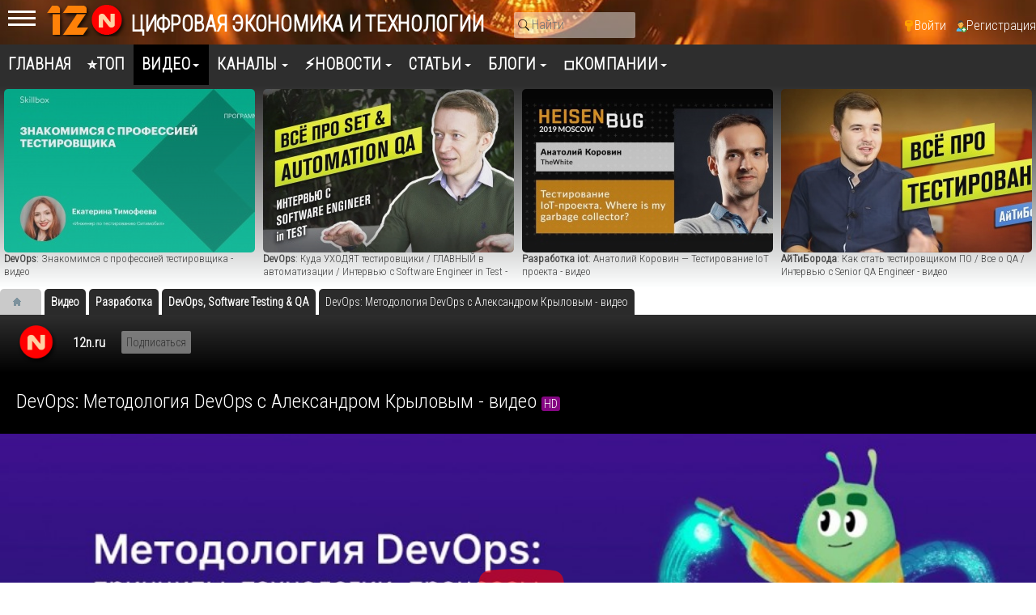

--- FILE ---
content_type: text/html; charset=utf-8
request_url: https://12n.ru/video/31481-devops-metodologija-devops-s-aleksandrom-krylovym-video.html
body_size: 17040
content:
<!DOCTYPE html><html lang="ru" prefix="og: http://ogp.me/ns# video: http://ogp.me/ns/video# ya: http://webmaster.yandex.ru/vocabularies/ article: http://ogp.me/ns/article# profile: http://ogp.me/ns/profile#"><head> <title>DevOps: Методология DevOps с Александром Крыловым - видео - DevOps, Software Testing &amp; QA</title> <meta http-equiv="Content-Type" content="text/html; charset=utf-8"> <meta name="viewport" content="width=device-width, initial-scale=1.0"> <meta name="keywords" content="девопс,ансибл,Devops,DevOps,девопсина, video"><meta name="description" content="Вебинар пройдет при поддержке курса Devops Upgrade, который позволит сменить профессию и стать Devops инженером https://slurm."><meta property="og:title" content="DevOps: Методология DevOps с Александром Крыловым - видео - DevOps, Software Testing &amp; QA"/><meta property="og:type" content="video.movie" /><meta property="og:url" content="https://12n.ru/video/31481-devops-metodologija-devops-s-aleksandrom-krylovym-video.html" /><meta property="og:site_name" content="12N: Цифровая экономика и технологии"/><meta property="og:description" content="Вебинар пройдет при поддержке курса Devops Upgrade, который позволит сменить профессию и стать Devops инженером https://slurm."/><meta property="og:image" content="https://12n.ru/upload/video/images/big/59/02/5902d956116c42fb31603be082abd296.jpg"/><meta property="og:image:secure_url" content="httpss://12n.ru/upload/video/images/big/59/02/5902d956116c42fb31603be082abd296.jpg"/><meta property="og:image:type" content="image/jpeg"/><meta property="og:image:height" content="545"/><meta property="og:image:width" content="970"/><meta property="og:type" content="video.other"/><meta property="og:video:height" content="720"/><meta property="og:video:secure_url" content="https://12n.ru/video/embed/31481"/><meta property="og:video:url" content="https://12n.ru/video/embed/31481&quot;"/><meta property="og:video:width" content="1280"/><link rel="canonical" href="https://12n.ru/video/31481-devops-metodologija-devops-s-aleksandrom-krylovym-video.html"/><link rel="alternate" type="application/json+oembed" href="https://12n.ru/video/oembed?url=https%3A%2F%2F12n.ru%2Fvideo%2F31481-devops-metodologija-devops-s-aleksandrom-krylovym-video.html&format=json" title="DevOps: Методология DevOps с Александром Крыловым - видео" /><link rel="alternate" type="text/xml+oembed" href="https://12n.ru/video/oembed?url=https%3A%2F%2F12n.ru%2Fvideo%2F31481-devops-metodologija-devops-s-aleksandrom-krylovym-video.html&format=xml" title="DevOps: Методология DevOps с Александром Крыловым - видео" /><link rel="search" type="application/opensearchdescription+xml" href="/search/opensearch" title="Поиск на 12N: Цифровая экономика и технологии" /><link rel="stylesheet" type="text/css" href="/templates/default/css/theme-text.css?2162"><link rel="stylesheet" type="text/css" href="/templates/default/css/theme-layout.css?2162"><link rel="stylesheet" type="text/css" href="/templates/default/css/theme-gui.css?2162"><link rel="stylesheet" type="text/css" href="/templates/default/css/theme-widgets.css?2162"><link rel="stylesheet" type="text/css" href="/templates/default/css/theme-content.css?2162"><link rel="stylesheet" type="text/css" href="/templates/default/css/theme-modal.css?2162"><link rel="stylesheet" type="text/css" href="/templates/default/css/font-awesome/css/font-awesome.min.css?2162"><link rel="stylesheet" type="text/css" href="/templates/default/controllers/video/styles.css?2162"><link rel="stylesheet" type="text/css" href="/templates/default/js/video/colorbox/colorbox.css?2162"><link rel="stylesheet" type="text/css" href="/templates/default/js/video/owl-carousel2/assets/owl.carousel.css?2162"><script src="/templates/default/js/jquery.js?2162" ></script><script src="/templates/default/js/jquery-modal.js?2162" ></script><script src="/templates/default/js/core.js?2162" ></script><script src="/templates/default/js/modal.js?2162" ></script><script src="/templates/default/js/video/all.js?2162" ></script><script src="/templates/default/js/video/colorbox/jquery.colorbox-min.js?2162" ></script><script src="/templates/default/js/jquery-scroll.js?2162" ></script><script src="/templates/default/js/comments.js?2162" ></script><script src="/templates/default/js/rating_stars.js?2162" ></script><script src="/templates/default/js/video/owl-carousel2/owl.carousel.min.js?2162" ></script> <meta name="csrf-token" content="fdd8f7cf27e188a5c006c7902524071a7deea8f6de7458cc936504313ea63087" /> <meta name="generator" content="12NICMS" /> <style>#layout header #logo a, #layout header #logo > span { background-image: url("/upload/000/u2/4/d/c0ebffb3.png") !important; background-size: contain;
}
#body aside { float: left !important;
}
#body aside .menu li ul { right: auto !important; left: 210px;}
@media screen and (max-width: 980px) { #layout { width: 100% !important; max-width: 100% !important; min-width: 0 !important; }
}</style> <script>window.yaContextCb=window.yaContextCb||[]</script> <script src="https://yandex.ru/ads/system/context.js" async></script> <link rel="preconnect" href="https://fonts.googleapis.com"> <link rel="preconnect" href="https://fonts.gstatic.com" crossorigin> <link href="https://fonts.googleapis.com/css2?family=Roboto+Condensed:wght@300&display=swap" rel="stylesheet"> </head><body id="desktop_device_type"> <div id="layout" class="dom-12n_ru"> <header><div class="mobmenu"> <input id="menu-toggle" type="checkbox" /> <label class="menu-btn" for="menu-toggle"> <span></span> </label> <div class="xside"> <aside> <div class="widget_ajax_wrap" id="widget_pos_right-top"><div class="widget mynextv" id="widget_wrapper_54"> <h4 class="title"> Следующее видео </h4> <div class="body news-bkgtop"> <div class="widget_video mynextvid"> <div class="widget_video_wrap" > <a class="background_image " title="DevOps: Артём Ерошенко. Репортинг и строить, и жить помогает - видео" href="/video/32118-devops-artyom-eroshenko-reporting-i-stroit-i-zhit-pomogaet-video.html" target="_top" style="background-image: url(/upload/video/images/small/b2/52/b2524f1f4252c3a8d9bc39d6a809683e.jpg);"> <i class="fa fa-play-circle-o bt-youtube"></i> <strong><span class="nowrap_text">DevOps: Артём Ерошенко. Репортинг и строить, и жить помогает - видео</span></strong> </a> </div></div><!--noindex--><div class="height100 hid" id="next_video"> <div class="poster_img" style="background-image: url(/upload/video/images/small/b2/52/b2524f1f4252c3a8d9bc39d6a809683e.jpg);"></div> <div class="next-overlay"></div> <div class="next-container"> <div class="next-wrap"> <div class="next-info"> <div class="next-pretitle">Далее</div> <div class="next-title">DevOps: Артём Ерошенко. Репортинг и строить, и жить помогает - видео</div> </div> <div class="next-cancel"> <a href="#" title="Отменить переход">Отменить</a> </div> <div class="timer"><div class="percent"><i class="fa fa-play"></i></div><div id="slice"><div class="pie"></div><div class="pie fill hid"></div></div></div> </div> </div></div><!--/noindex--> </div> </div></div> <div class="widget_ajax_wrap" id="widget_pos_right-center"><div class="widget widget-mycatvideo bk-light" id="widget_wrapper_114"> <h4 class="title widget-mycat-h"> Навигатор </h4> <div class="body widget-mycat"> <div class="widget_content_tree"> <ul class="has_cover_preset cover_preset_micro"> <li class="folder"> <a class="item" href="/video/tehnologii"> <span>Технологии</span> </a> <ul> <li class="folder_hidden"> <a class="item" href="/video/tehnologii-cifrovizacii/iskusstvennyi-intellekt-neiroseti"> <span>Искусственный интеллект, нейросети</span> <sup>251</sup> </a> </li> <li class="folder_hidden"> <a class="item" href="/video/tehnologii-cifrovizacii/biznes-analiz-bpm-bi-cpm"> <span>Бизнес-анализ, BPM, BI, CPM,</span> <sup>487</sup> </a> </li> <li class="folder_hidden"> <a class="item" href="/video/tehnologii-cifrovizacii/bolshie-dannye-big-data"> <span>Большие данные - Big Data</span> <sup>96</sup> </a> </li> <li class="folder_hidden"> <a class="item" href="/video/tehnologii-cifrovizacii/crm-srm-klienty-marketing"> <span>CRM, SRM, клиенты, маркетинг</span> <sup>823</sup> </a> </li> <li class="folder_hidden"> <a class="item" href="/video/tehnologii-cifrovizacii/upravlenie-predprijatiem-erp-mes"> <span>Управление предприятием, ERP, MES</span> <sup>592</sup> </a> </li> <li class="folder_hidden"> <a class="item" href="/video/tehnologii-cifrovizacii/logistika-sklad-wms-tms"> <span>Логистика, склад, WMS, TMS</span> <sup>1229</sup> </a> </li> <li class="folder_hidden"> <a class="item" href="/video/tehnologii-cifrovizacii/upravlenie-proizvodstvom"> <span>Управление производством</span> <sup>460</sup> </a> </li> <li class="folder_hidden"> <a class="item" href="/video/tehnologii-cifrovizacii/remonty-toir-to-eam"> <span>Ремонты, ТОиР, ТО, EAM</span> <sup>634</sup> </a> </li> <li class="folder_hidden"> <a class="item" href="/video/tehnologii-cifrovizacii/upravlenie-proektami"> <span>Управление проектами</span> <sup>281</sup> </a> </li> <li class="folder_hidden"> <a class="item" href="/video/tehnologii-cifrovizacii/proektirovanie-i-modelirovanie-sapr-cadcamcae-3d"> <span>Проектирование и моделирование, САПР, CAD/CAM/CAE, 3D</span> <sup>875</sup> </a> </li> <li class="folder_hidden"> <a class="item" href="/video/tehnologii-cifrovizacii/modelirovanie-cifrovoi-dvoinik-bim"> <span>Моделирование, цифровой двойник, BIM</span> <sup>870</sup> </a> </li> <li class="folder_hidden"> <a class="item" href="/video/tehnologii-cifrovizacii/upravlenie-zhiznennym-ciklom-produkcii-plm"> <span>Управление жизненным циклом продукции, PLM</span> <sup>327</sup> </a> </li> <li class="folder_hidden"> <a class="item" href="/video/tehnologii-cifrovizacii/upravlenie-tehnologicheskim-processom-asu-tp-scada"> <span>Управление технологическим процессом, АСУ ТП, SCADA</span> <sup>1955</sup> </a> </li> <li class="folder_hidden"> <a class="item" href="/video/tehnologii-cifrovizacii/dokumentoborot-sed-ecm"> <span>Документоборот, СЭД, ECM</span> <sup>1340</sup> </a> </li> <li class="folder_hidden"> <a class="item" href="/video/tehnologii-cifrovizacii/torgovlja-kassy-markirovka-marketpleisy"> <span>Торговля, кассы, маркировка, маркетплейсы</span> <sup>615</sup> </a> </li> <li class="folder_hidden"> <a class="item" href="/video/tehnologii-cifrovizacii/finansy-i-buhgalterija-fin"> <span>Финансы и бухгалтерия, FIN</span> <sup>1262</sup> </a> </li> <li class="folder_hidden"> <a class="item" href="/video/tehnologii-cifrovizacii/upravlenie-personalom-hrm-nsm"> <span>Управление персоналом, HRM, НСM</span> <sup>166</sup> </a> </li> <li class="folder_hidden"> <a class="item" href="/video/tehnologii-cifrovizacii/itsm-itil-cobit-service-desk"> <span>ITSM, ITIL, CobiT, Service Desk</span> <sup>256</sup> </a> </li> <li class="folder_hidden"> <a class="item" href="/video/tehnologii-cifrovizacii/robotizacija-rpa"> <span>Роботизация RPA</span> <sup>349</sup> </a> </li> <li class="folder_hidden"> <a class="item" href="/video/tehnologii-cifrovizacii/kontakt-centr-koll-centr-call-center"> <span>Контакт-центр, колл-центр, Call center</span> <sup>78</sup> </a> </li> <li class="folder_hidden"> <a class="item" href="/video/tehnologii-cifrovizacii/internet-veschei-vstraivaemye-sistemy-umnyi-gorod-iot"> <span>Интернет вещей, встраиваемые системы, умный город, IoT</span> <sup>195</sup> </a> </li> <li class="folder_hidden"> <a class="item" href="/video/tehnologii-cifrovizacii/servera-i-seti"> <span>Сервера и сети</span> <sup>393</sup> </a> </li> <li class="folder_hidden"> <a class="item" href="/video/tehnologii-cifrovizacii/sistemy-hranenija-dannyh"> <span>Системы хранения данных</span> <sup>54</sup> </a> </li> <li class="folder_hidden"> <a class="item" href="/video/tehnologii-cifrovizacii/cod-centr-obrabotki-dannyh"> <span>ЦОД, центр обработки данных</span> <sup>307</sup> </a> </li> <li class="folder_hidden"> <a class="item" href="/video/tehnologii-cifrovizacii/internet-portaly-cms"> <span>Интернет, Порталы, CMS</span> <sup>320</sup> </a> </li> <li class="folder_hidden"> <a class="item" href="/video/tehnologii-cifrovizacii/cloud-servisy-oblaka"> <span>Cloud-сервисы, облака</span> <sup>697</sup> </a> </li> <li class="folder folder_hidden"> <a class="item" href="/video/tehnologii-cifrovizacii/bezopasnost"> <span>Безопасность</span> <sup>2230</sup> </a> <ul> <li class="folder_hidden"> <a class="item" href="/video/tehnologii-cifrovizacii/bezopasnost/predotvraschenie-utechki-dannyh-dlp"> <span>Предотвращение утечки данных, DLP</span> <sup>218</sup> </a> </li> <li class="folder_hidden"> <a class="item" href="/video/tehnologii-cifrovizacii/bezopasnost/antivirusnoe-po"> <span>Антивирусное ПО</span> <sup>334</sup> </a> </li></ul> </li> <li class="folder_hidden"> <a class="item" href="/video/tehnologii-cifrovizacii/mobilnye-tehnologii-prilozhenija"> <span>Мобильные технологии, Приложения</span> <sup>232</sup> </a> </li> <li class="folder_hidden"> <a class="item" href="/video/tehnologii-cifrovizacii/kommunikacii-golosovye-tehnologii-messendzhery-boty"> <span>Коммуникации, голосовые технологии, мессенджеры, боты</span> <sup>317</sup> </a> </li> <li class="folder_hidden"> <a class="item" href="/video/tehnologii-cifrovizacii/videonablyudenie-videoanalitika-videokonferencsvjaz"> <span>Видеонаблюдение, видеоаналитика, видеоконференцсвязь</span> <sup>67</sup> </a> </li> <li class="folder_hidden"> <a class="item" href="/video/tehnologii-cifrovizacii/geoinformacionnye-sistemy-gis"> <span>Геоинформационные системы - ГИС</span> <sup>1951</sup> </a> </li> <li class="folder_hidden"> <a class="item" href="/video/tehnologii-cifrovizacii/navigacija-i-monitoring"> <span>Навигация и мониторинг</span> <sup>121</sup> </a> </li> <li class="folder_hidden"> <a class="item" href="/video/tehnologii-cifrovizacii/robototehnika"> <span>Робототехника</span> <sup>42</sup> </a> </li> <li class="folder_hidden"> <a class="item" href="/video/tehnologii-cifrovizacii/prezentacii-i-novinki"> <span>Презентации и новинки</span> <sup>546</sup> </a> </li> <li class="folder_hidden"> <a class="item" href="/video/tehnologii-cifrovizacii/it-autsorsing"> <span>ИТ-аутсорсинг</span> <sup>5</sup> </a> </li> <li class="folder_hidden"> <a class="item" href="/video/tehnologii-cifrovizacii/sovety"> <span>Советы</span> <sup>19</sup> </a> </li></ul> </li> <li class="folder"> <a class="item" href="/video/cifrovizacija-po-otrasljam"> <span>Цифровизация по отраслям</span> </a> <ul> <li class="folder_hidden"> <a class="item" href="/video/cifrovizacija-po-otrasljam/banki-finansy"> <span>Банки, финансы</span> <sup>199</sup> </a> </li> <li class="folder_hidden"> <a class="item" href="/video/cifrovizacija-po-otrasljam/stroitelstvo"> <span>Строительство</span> <sup>163</sup> </a> </li> <li class="folder_hidden"> <a class="item" href="/video/cifrovizacija-po-otrasljam/zhilischnoe-hozjaistvo"> <span>Жилищное хозяйство</span> <sup>31</sup> </a> </li> <li class="folder_hidden"> <a class="item" href="/video/cifrovizacija-po-otrasljam/restoran-obschepit"> <span>Ресторан, общепит</span> <sup>71</sup> </a> </li> <li class="folder_hidden"> <a class="item" href="/video/cifrovizacija-po-otrasljam/telekommunikacii-i-svjaz"> <span>Телекоммуникации и связь</span> <sup>35</sup> </a> </li> <li class="folder_hidden"> <a class="item" href="/video/cifrovizacija-po-otrasljam/gostinicy-oteli-salony"> <span>Гостиницы, отели, салоны</span> <sup>45</sup> </a> </li> <li class="folder_hidden"> <a class="item" href="/video/cifrovizacija-po-otrasljam/zdravoohranenie-i-medicina"> <span>Здравоохранение и медицина</span> <sup>89</sup> </a> </li> <li class="folder_hidden"> <a class="item" href="/video/cifrovizacija-po-otrasljam/smi"> <span>СМИ</span> <sup>1</sup> </a> </li> <li class="folder_hidden"> <a class="item" href="/video/cifrovizacija-po-otrasljam/biblioteki"> <span>Библиотеки</span> <sup>9</sup> </a> </li> <li class="folder_hidden"> <a class="item" href="/video/cifrovizacija-po-otrasljam/selskoe-hozjaistvo-apk"> <span>Сельское хозяйство, АПК</span> <sup>85</sup> </a> </li> <li class="folder_hidden"> <a class="item" href="/video/cifrovizacija-po-otrasljam/transport"> <span>Транспорт</span> <sup>58</sup> </a> </li> <li class="folder_hidden"> <a class="item" href="/video/cifrovizacija-po-otrasljam/elektronnajaonlain-shkola"> <span>Электронная/онлайн школа</span> <sup>7</sup> </a> </li></ul> </li> <li class="folder"> <a class="item" href="/video/razrabotka-po-i-prilozhenii"> <span>Разработка</span> </a> <ul> <li class="active"> <a class="item" href="/video/razrabotka-po-i-prilozhenii/devops-software-testing-qa"> <span>DevOps, Software Testing &amp; QA</span> <sup>1092</sup> </a> </li> <li > <a class="item" href="/video/razrabotka-po-i-prilozhenii/razrabotka-na-java"> <span>Разработка на Java</span> <sup>1224</sup> </a> </li> <li > <a class="item" href="/video/razrabotka-po-i-prilozhenii/razrabotka-na-python"> <span>Разработка на Python</span> <sup>415</sup> </a> </li> <li > <a class="item" href="/video/razrabotka-po-i-prilozhenii/razrabotka-1s"> <span>Разработка 1С</span> <sup>1213</sup> </a> </li> <li > <a class="item" href="/video/razrabotka-po-i-prilozhenii/razrabotka-na-php"> <span>Разработка на PHP</span> <sup>881</sup> </a> </li> <li > <a class="item" href="/video/razrabotka-po-i-prilozhenii/razrabotka-na-c"> <span>Разработка на C#</span> <sup>1187</sup> </a> </li> <li > <a class="item" href="/video/razrabotka-po-i-prilozhenii/razrabotka-iot"> <span>Разработка IoT</span> <sup>494</sup> </a> </li> <li > <a class="item" href="/video/razrabotka-po-i-prilozhenii/razrabotka-na-c-c"> <span>Разработка на C / C++</span> <sup>16</sup> </a> </li> <li > <a class="item" href="/video/razrabotka-po-i-prilozhenii/database-subd"> <span>Database, СУБД</span> <sup>57</sup> </a> </li> <li > <a class="item" href="/video/razrabotka-po-i-prilozhenii/veb-dizain"> <span>Веб-дизайн</span> <sup>100</sup> </a> </li> <li > <a class="item" href="/video/razrabotka-po-i-prilozhenii/razrabotka-na-go"> <span>Разработка на Go</span> <sup>101</sup> </a> </li></ul> </li> <li class="folder"> <a class="item" href="/video/sobytija-i-meroprijatija"> <span>События</span> </a> <ul> <li class="folder_hidden"> <a class="item" href="/video/sobytija-i-meroprijatija/premery"> <span>Премьеры</span> </a> </li> <li class="folder_hidden"> <a class="item" href="/video/sobytija-i-meroprijatija/intervyu"> <span>Интервью</span> <sup>638</sup> </a> </li> <li class="folder_hidden"> <a class="item" href="/video/sobytija-i-meroprijatija/podkasty"> <span>Подкасты</span> <sup>49</sup> </a> </li> <li class="folder_hidden"> <a class="item" href="/video/sobytija-i-meroprijatija/vebinary"> <span>Вебинары</span> <sup>2514</sup> </a> </li> <li class="folder_hidden"> <a class="item" href="/video/sobytija-i-meroprijatija/otzyvy"> <span>Отзывы</span> <sup>151</sup> </a> </li> <li class="folder_hidden"> <a class="item" href="/video/sobytija-i-meroprijatija/hakatony"> <span>Хакатоны</span> <sup>378</sup> </a> </li> <li class="folder folder_hidden"> <a class="item" href="/video/sobytija-i-meroprijatija/konkursy"> <span>Конкурсы</span> <sup>20</sup> </a> <ul> <li class="folder_hidden"> <a class="item" href="/video/sobytija-i-meroprijatija/konkursy/jab2018"> <span>ЯБ2018</span> <sup>82</sup> </a> </li></ul> </li></ul> </li> <li class="folder"> <a class="item" href="/video/karera-i-obrazovanie"> <span>Карьера и образование</span> </a> <ul> <li class="folder_hidden"> <a class="item" href="/video/karera-i-obrazovanie/karera"> <span>Карьера</span> <sup>223</sup> </a> </li> <li class="folder_hidden"> <a class="item" href="/video/karera-i-obrazovanie/obrazovanie"> <span>Образование</span> <sup>239</sup> </a> </li> <li class="folder_hidden"> <a class="item" href="/video/karera-i-obrazovanie/kursy-onlain-kursy"> <span>Курсы, онлайн-курсы</span> <sup>161</sup> </a> </li></ul> </li> <li class="folder"> <a class="item" href="/video/cifrovaja-ekonomika"> <span>Цифровая экономика</span> </a> <ul> <li class="folder_hidden"> <a class="item" href="/video/cifrovaja-ekonomika/cifrovizacija"> <span>Цифровизация</span> <sup>3822</sup> </a> </li> <li class="folder_hidden"> <a class="item" href="/video/cifrovaja-ekonomika/cifrovizacija-drugoi-vzgljad"> <span>Цифровизация: другой взгляд</span> <sup>47</sup> </a> </li></ul> </li> <li class="folder"> <a class="item" href="/video/raznoe"> <span>Разное</span> </a> <ul> <li class="folder_hidden"> <a class="item" href="/video/raznoe/mir-vokrug"> <span>Мир вокруг</span> <sup>40</sup> </a> </li> <li class="folder_hidden"> <a class="item" href="/video/raznoe/obzory"> <span>Обзоры</span> <sup>13</sup> </a> </li> <li class="folder_hidden"> <a class="item" href="/video/raznoe/game-zone"> <span>Game Zone</span> <sup>16</sup> </a> </li> <li class="folder_hidden"> <a class="item" href="/video/raznoe/yumor"> <span>Юмор</span> <sup>11</sup> </a> </li> <li class="folder_hidden"> <a class="item" href="/video/raznoe/it-vkusno-gotovit"> <span>ИТ-вкусно готовить</span> <sup>9</sup> </a> </li></ul> </li> <li class="folder"> <a class="item" href="/video/itbion-ru"> <span>ITBION.RU</span> </a> <ul> <li class="folder_hidden"> <a class="item" href="/video/itbion-ru/bioinformacionnye-tehnologii-i-medicina"> <span>Биоинформационные технологии и медицина</span> <sup>66</sup> </a> </li> <li class="folder_hidden"> <a class="item" href="/video/itbion-ru/klastery-tehnoparki"> <span>Кластеры, технопарки</span> <sup>141</sup> </a> </li> <li class="folder_hidden"> <a class="item" href="/video/itbion-ru/startapy"> <span>Стартапы</span> <sup>70</sup> </a> </li></ul> </li></ul> </div> </div> </div></div> <div class="widget_ajax_wrap" id="widget_pos_right-bottom"></div> <div class="widget_ajax_wrap" id="widget_pos_right-bottom"></div> </aside> </div> </div> <div class="logonav" id="logo_12n_ru"> <a href="/"></a> </div> <div class="widget_ajax_wrap" id="widget_pos_header"><div class="widget_html_block"><!-- Yandex.Metrika counter --><script type="text/javascript" > (function(m,e,t,r,i,k,a){m[i]=m[i]||function(){(m[i].a=m[i].a||[]).push(arguments)}; m[i].l=1*new Date(); for (var j = 0; j < document.scripts.length; j++) {if (document.scripts[j].src === r) { return; }} k=e.createElement(t),a=e.getElementsByTagName(t)[0],k.async=1,k.src=r,a.parentNode.insertBefore(k,a)}) (window, document, "script", "https://mc.yandex.ru/metrika/tag.js", "ym"); ym(48368720, "init", { clickmap:true, trackLinks:true, accurateTrackBounce:true, trackHash:true });</script><noscript><div><img src="https://mc.yandex.ru/watch/48368720" style="position:absolute; left:-9999px;" alt="" /></div></noscript><!-- /Yandex.Metrika counter --></div><div class="widget_text_block_12n"><a href="/"><b>Цифровая экономика и технологии</b></a></div><div class="widget_search_hdr"> <form action="/search" method="get"> <input type="text" class="input" name="q" value="" placeholder="Найти" /> </form></div><ul class="menu"> <li class="ajax-modal key"> <a title="Войти" class="item" href="/auth/login" > <span class="wrap"> Войти </span> </a> </li> <li class="user_add"> <a title="Регистрация" class="item" href="/auth/register" > <span class="wrap"> Регистрация </span> </a> </li></ul> </div> </header> <nav> <div class="widget_ajax_wrap" id="widget_pos_top"><ul class="menu"> <li > <a title="Главная" class="item" href="/" target="_self"> <span class="wrap"> Главная </span> </a> </li> <li > <a title="⭐ТОП" class="item" href="/pages/top.html" target="_self"> <span class="wrap"> ⭐ТОП </span> </a> </li> <li class="active folder"> <a title="Видео" class="item" href="/video" target="_self"> <span class="wrap"> Видео </span> </a> <ul> <li class="folder"> <a title="Технологии" class="item" href="/video/tehnologii" > <span class="wrap"> Технологии </span> </a> <ul> <li > <a title="Искусственный интеллект, нейросети" class="item" href="/video/tehnologii-cifrovizacii/iskusstvennyi-intellekt-neiroseti" > <span class="wrap"> Искусственный интеллект, нейросети </span> </a> </li> <li > <a title="Бизнес-анализ, BPM, BI, CPM," class="item" href="/video/tehnologii-cifrovizacii/biznes-analiz-bpm-bi-cpm" > <span class="wrap"> Бизнес-анализ, BPM, BI, CPM, </span> </a> </li> <li > <a title="Большие данные - Big Data" class="item" href="/video/tehnologii-cifrovizacii/bolshie-dannye-big-data" > <span class="wrap"> Большие данные - Big Data </span> </a> </li> <li > <a title="CRM, SRM, клиенты, маркетинг" class="item" href="/video/tehnologii-cifrovizacii/crm-srm-klienty-marketing" > <span class="wrap"> CRM, SRM, клиенты, маркетинг </span> </a> </li> <li > <a title="Управление предприятием, ERP, MES" class="item" href="/video/tehnologii-cifrovizacii/upravlenie-predprijatiem-erp-mes" > <span class="wrap"> Управление предприятием, ERP, MES </span> </a> </li> <li > <a title="Логистика, склад, WMS, TMS" class="item" href="/video/tehnologii-cifrovizacii/logistika-sklad-wms-tms" > <span class="wrap"> Логистика, склад, WMS, TMS </span> </a> </li> <li > <a title="Управление производством" class="item" href="/video/tehnologii-cifrovizacii/upravlenie-proizvodstvom" > <span class="wrap"> Управление производством </span> </a> </li> <li > <a title="Ремонты, ТОиР, ТО, EAM" class="item" href="/video/tehnologii-cifrovizacii/remonty-toir-to-eam" > <span class="wrap"> Ремонты, ТОиР, ТО, EAM </span> </a> </li> <li > <a title="Управление проектами" class="item" href="/video/tehnologii-cifrovizacii/upravlenie-proektami" > <span class="wrap"> Управление проектами </span> </a> </li> <li > <a title="Проектирование и моделирование, САПР, CAD/CAM/CAE, 3D" class="item" href="/video/tehnologii-cifrovizacii/proektirovanie-i-modelirovanie-sapr-cadcamcae-3d" > <span class="wrap"> Проектирование и моделирование, САПР, CAD/CAM/CAE, 3D </span> </a> </li> <li > <a title="Моделирование, цифровой двойник, BIM" class="item" href="/video/tehnologii-cifrovizacii/modelirovanie-cifrovoi-dvoinik-bim" > <span class="wrap"> Моделирование, цифровой двойник, BIM </span> </a> </li> <li > <a title="Управление жизненным циклом продукции, PLM" class="item" href="/video/tehnologii-cifrovizacii/upravlenie-zhiznennym-ciklom-produkcii-plm" > <span class="wrap"> Управление жизненным циклом продукции, PLM </span> </a> </li> <li > <a title="Управление технологическим процессом, АСУ ТП, SCADA" class="item" href="/video/tehnologii-cifrovizacii/upravlenie-tehnologicheskim-processom-asu-tp-scada" > <span class="wrap"> Управление технологическим процессом, АСУ ТП, SCADA </span> </a> </li> <li > <a title="Документоборот, СЭД, ECM" class="item" href="/video/tehnologii-cifrovizacii/dokumentoborot-sed-ecm" > <span class="wrap"> Документоборот, СЭД, ECM </span> </a> </li> <li > <a title="Торговля, кассы, маркировка, маркетплейсы" class="item" href="/video/tehnologii-cifrovizacii/torgovlja-kassy-markirovka-marketpleisy" > <span class="wrap"> Торговля, кассы, маркировка, маркетплейсы </span> </a> </li> <li > <a title="Финансы и бухгалтерия, FIN" class="item" href="/video/tehnologii-cifrovizacii/finansy-i-buhgalterija-fin" > <span class="wrap"> Финансы и бухгалтерия, FIN </span> </a> </li> <li > <a title="Управление персоналом, HRM, НСM" class="item" href="/video/tehnologii-cifrovizacii/upravlenie-personalom-hrm-nsm" > <span class="wrap"> Управление персоналом, HRM, НСM </span> </a> </li> <li > <a title="ITSM, ITIL, CobiT, Service Desk" class="item" href="/video/tehnologii-cifrovizacii/itsm-itil-cobit-service-desk" > <span class="wrap"> ITSM, ITIL, CobiT, Service Desk </span> </a> </li> <li > <a title="Роботизация RPA" class="item" href="/video/tehnologii-cifrovizacii/robotizacija-rpa" > <span class="wrap"> Роботизация RPA </span> </a> </li> <li > <a title="Контакт-центр, колл-центр, Call center" class="item" href="/video/tehnologii-cifrovizacii/kontakt-centr-koll-centr-call-center" > <span class="wrap"> Контакт-центр, колл-центр, Call center </span> </a> </li> <li > <a title="Интернет вещей, встраиваемые системы, умный город, IoT" class="item" href="/video/tehnologii-cifrovizacii/internet-veschei-vstraivaemye-sistemy-umnyi-gorod-iot" > <span class="wrap"> Интернет вещей, встраиваемые системы, умный город, IoT </span> </a> </li> <li > <a title="Сервера и сети" class="item" href="/video/tehnologii-cifrovizacii/servera-i-seti" > <span class="wrap"> Сервера и сети </span> </a> </li> <li > <a title="Системы хранения данных" class="item" href="/video/tehnologii-cifrovizacii/sistemy-hranenija-dannyh" > <span class="wrap"> Системы хранения данных </span> </a> </li> <li > <a title="ЦОД, центр обработки данных" class="item" href="/video/tehnologii-cifrovizacii/cod-centr-obrabotki-dannyh" > <span class="wrap"> ЦОД, центр обработки данных </span> </a> </li> <li > <a title="Интернет, Порталы, CMS" class="item" href="/video/tehnologii-cifrovizacii/internet-portaly-cms" > <span class="wrap"> Интернет, Порталы, CMS </span> </a> </li> <li > <a title="Cloud-сервисы, облака" class="item" href="/video/tehnologii-cifrovizacii/cloud-servisy-oblaka" > <span class="wrap"> Cloud-сервисы, облака </span> </a> </li> <li class="folder"> <a title="Безопасность" class="item" href="/video/tehnologii-cifrovizacii/bezopasnost" > <span class="wrap"> Безопасность </span> </a> <ul> <li > <a title="Предотвращение утечки данных, DLP" class="item" href="/video/tehnologii-cifrovizacii/bezopasnost/predotvraschenie-utechki-dannyh-dlp" > <span class="wrap"> Предотвращение утечки данных, DLP </span> </a> </li> <li > <a title="Антивирусное ПО" class="item" href="/video/tehnologii-cifrovizacii/bezopasnost/antivirusnoe-po" > <span class="wrap"> Антивирусное ПО </span> </a> </li></ul> </li> <li > <a title="Мобильные технологии, Приложения" class="item" href="/video/tehnologii-cifrovizacii/mobilnye-tehnologii-prilozhenija" > <span class="wrap"> Мобильные технологии, Приложения </span> </a> </li> <li > <a title="Коммуникации, голосовые технологии, мессенджеры, боты" class="item" href="/video/tehnologii-cifrovizacii/kommunikacii-golosovye-tehnologii-messendzhery-boty" > <span class="wrap"> Коммуникации, голосовые технологии, мессенджеры, боты </span> </a> </li> <li > <a title="Видеонаблюдение, видеоаналитика, видеоконференцсвязь" class="item" href="/video/tehnologii-cifrovizacii/videonablyudenie-videoanalitika-videokonferencsvjaz" > <span class="wrap"> Видеонаблюдение, видеоаналитика, видеоконференцсвязь </span> </a> </li> <li > <a title="Геоинформационные системы - ГИС" class="item" href="/video/tehnologii-cifrovizacii/geoinformacionnye-sistemy-gis" > <span class="wrap"> Геоинформационные системы - ГИС </span> </a> </li> <li > <a title="Навигация и мониторинг" class="item" href="/video/tehnologii-cifrovizacii/navigacija-i-monitoring" > <span class="wrap"> Навигация и мониторинг </span> </a> </li> <li > <a title="Робототехника" class="item" href="/video/tehnologii-cifrovizacii/robototehnika" > <span class="wrap"> Робототехника </span> </a> </li> <li > <a title="Презентации и новинки" class="item" href="/video/tehnologii-cifrovizacii/prezentacii-i-novinki" > <span class="wrap"> Презентации и новинки </span> </a> </li> <li > <a title="ИТ-аутсорсинг" class="item" href="/video/tehnologii-cifrovizacii/it-autsorsing" > <span class="wrap"> ИТ-аутсорсинг </span> </a> </li> <li > <a title="Советы" class="item" href="/video/tehnologii-cifrovizacii/sovety" > <span class="wrap"> Советы </span> </a> </li></ul> </li> <li class="folder"> <a title="Цифровизация по отраслям" class="item" href="/video/cifrovizacija-po-otrasljam" > <span class="wrap"> Цифровизация по отраслям </span> </a> <ul> <li > <a title="Банки, финансы" class="item" href="/video/cifrovizacija-po-otrasljam/banki-finansy" > <span class="wrap"> Банки, финансы </span> </a> </li> <li > <a title="Строительство" class="item" href="/video/cifrovizacija-po-otrasljam/stroitelstvo" > <span class="wrap"> Строительство </span> </a> </li> <li > <a title="Жилищное хозяйство" class="item" href="/video/cifrovizacija-po-otrasljam/zhilischnoe-hozjaistvo" > <span class="wrap"> Жилищное хозяйство </span> </a> </li> <li > <a title="Ресторан, общепит" class="item" href="/video/cifrovizacija-po-otrasljam/restoran-obschepit" > <span class="wrap"> Ресторан, общепит </span> </a> </li> <li > <a title="Телекоммуникации и связь" class="item" href="/video/cifrovizacija-po-otrasljam/telekommunikacii-i-svjaz" > <span class="wrap"> Телекоммуникации и связь </span> </a> </li> <li > <a title="Гостиницы, отели, салоны" class="item" href="/video/cifrovizacija-po-otrasljam/gostinicy-oteli-salony" > <span class="wrap"> Гостиницы, отели, салоны </span> </a> </li> <li > <a title="Здравоохранение и медицина" class="item" href="/video/cifrovizacija-po-otrasljam/zdravoohranenie-i-medicina" > <span class="wrap"> Здравоохранение и медицина </span> </a> </li> <li > <a title="СМИ" class="item" href="/video/cifrovizacija-po-otrasljam/smi" > <span class="wrap"> СМИ </span> </a> </li> <li > <a title="Библиотеки" class="item" href="/video/cifrovizacija-po-otrasljam/biblioteki" > <span class="wrap"> Библиотеки </span> </a> </li> <li > <a title="Сельское хозяйство, АПК" class="item" href="/video/cifrovizacija-po-otrasljam/selskoe-hozjaistvo-apk" > <span class="wrap"> Сельское хозяйство, АПК </span> </a> </li> <li > <a title="Транспорт" class="item" href="/video/cifrovizacija-po-otrasljam/transport" > <span class="wrap"> Транспорт </span> </a> </li> <li > <a title="Электронная/онлайн школа" class="item" href="/video/cifrovizacija-po-otrasljam/elektronnajaonlain-shkola" > <span class="wrap"> Электронная/онлайн школа </span> </a> </li></ul> </li> <li class="folder"> <a title="Разработка" class="item" href="/video/razrabotka-po-i-prilozhenii" > <span class="wrap"> Разработка </span> </a> <ul> <li > <a title="DevOps, Software Testing &amp; QA" class="item" href="/video/razrabotka-po-i-prilozhenii/devops-software-testing-qa" > <span class="wrap"> DevOps, Software Testing &amp; QA </span> </a> </li> <li > <a title="Разработка на Java" class="item" href="/video/razrabotka-po-i-prilozhenii/razrabotka-na-java" > <span class="wrap"> Разработка на Java </span> </a> </li> <li > <a title="Разработка на Python" class="item" href="/video/razrabotka-po-i-prilozhenii/razrabotka-na-python" > <span class="wrap"> Разработка на Python </span> </a> </li> <li > <a title="Разработка 1С" class="item" href="/video/razrabotka-po-i-prilozhenii/razrabotka-1s" > <span class="wrap"> Разработка 1С </span> </a> </li> <li > <a title="Разработка на PHP" class="item" href="/video/razrabotka-po-i-prilozhenii/razrabotka-na-php" > <span class="wrap"> Разработка на PHP </span> </a> </li> <li > <a title="Разработка на C#" class="item" href="/video/razrabotka-po-i-prilozhenii/razrabotka-na-c" > <span class="wrap"> Разработка на C# </span> </a> </li> <li > <a title="Разработка IoT" class="item" href="/video/razrabotka-po-i-prilozhenii/razrabotka-iot" > <span class="wrap"> Разработка IoT </span> </a> </li> <li > <a title="Разработка на C / C++" class="item" href="/video/razrabotka-po-i-prilozhenii/razrabotka-na-c-c" > <span class="wrap"> Разработка на C / C++ </span> </a> </li> <li > <a title="Database, СУБД" class="item" href="/video/razrabotka-po-i-prilozhenii/database-subd" > <span class="wrap"> Database, СУБД </span> </a> </li> <li > <a title="Веб-дизайн" class="item" href="/video/razrabotka-po-i-prilozhenii/veb-dizain" > <span class="wrap"> Веб-дизайн </span> </a> </li> <li > <a title="Разработка на Go" class="item" href="/video/razrabotka-po-i-prilozhenii/razrabotka-na-go" > <span class="wrap"> Разработка на Go </span> </a> </li></ul> </li> <li class="folder"> <a title="События" class="item" href="/video/sobytija-i-meroprijatija" > <span class="wrap"> События </span> </a> <ul> <li > <a title="Премьеры" class="item" href="/video/sobytija-i-meroprijatija/premery" > <span class="wrap"> Премьеры </span> </a> </li> <li > <a title="Интервью" class="item" href="/video/sobytija-i-meroprijatija/intervyu" > <span class="wrap"> Интервью </span> </a> </li> <li > <a title="Подкасты" class="item" href="/video/sobytija-i-meroprijatija/podkasty" > <span class="wrap"> Подкасты </span> </a> </li> <li > <a title="Вебинары" class="item" href="/video/sobytija-i-meroprijatija/vebinary" > <span class="wrap"> Вебинары </span> </a> </li> <li > <a title="Отзывы" class="item" href="/video/sobytija-i-meroprijatija/otzyvy" > <span class="wrap"> Отзывы </span> </a> </li> <li > <a title="Хакатоны" class="item" href="/video/sobytija-i-meroprijatija/hakatony" > <span class="wrap"> Хакатоны </span> </a> </li> <li class="folder"> <a title="Конкурсы" class="item" href="/video/sobytija-i-meroprijatija/konkursy" > <span class="wrap"> Конкурсы </span> </a> <ul> <li > <a title="ЯБ2018" class="item" href="/video/sobytija-i-meroprijatija/konkursy/jab2018" > <span class="wrap"> ЯБ2018 </span> </a> </li></ul> </li></ul> </li> <li class="folder"> <a title="Карьера и образование" class="item" href="/video/karera-i-obrazovanie" > <span class="wrap"> Карьера и образование </span> </a> <ul> <li > <a title="Карьера" class="item" href="/video/karera-i-obrazovanie/karera" > <span class="wrap"> Карьера </span> </a> </li> <li > <a title="Образование" class="item" href="/video/karera-i-obrazovanie/obrazovanie" > <span class="wrap"> Образование </span> </a> </li> <li > <a title="Курсы, онлайн-курсы" class="item" href="/video/karera-i-obrazovanie/kursy-onlain-kursy" > <span class="wrap"> Курсы, онлайн-курсы </span> </a> </li></ul> </li> <li class="folder"> <a title="Цифровая экономика" class="item" href="/video/cifrovaja-ekonomika" > <span class="wrap"> Цифровая экономика </span> </a> <ul> <li > <a title="Цифровизация" class="item" href="/video/cifrovaja-ekonomika/cifrovizacija" > <span class="wrap"> Цифровизация </span> </a> </li> <li > <a title="Цифровизация: другой взгляд" class="item" href="/video/cifrovaja-ekonomika/cifrovizacija-drugoi-vzgljad" > <span class="wrap"> Цифровизация: другой взгляд </span> </a> </li></ul> </li> <li class="folder"> <a title="Разное" class="item" href="/video/raznoe" > <span class="wrap"> Разное </span> </a> <ul> <li > <a title="Мир вокруг" class="item" href="/video/raznoe/mir-vokrug" > <span class="wrap"> Мир вокруг </span> </a> </li> <li > <a title="Обзоры" class="item" href="/video/raznoe/obzory" > <span class="wrap"> Обзоры </span> </a> </li> <li > <a title="Game Zone" class="item" href="/video/raznoe/game-zone" > <span class="wrap"> Game Zone </span> </a> </li> <li > <a title="Юмор" class="item" href="/video/raznoe/yumor" > <span class="wrap"> Юмор </span> </a> </li> <li > <a title="ИТ-вкусно готовить" class="item" href="/video/raznoe/it-vkusno-gotovit" > <span class="wrap"> ИТ-вкусно готовить </span> </a> </li></ul> </li> <li class="folder"> <a title="ITBION.RU" class="item" href="/video/itbion-ru" > <span class="wrap"> ITBION.RU </span> </a> <ul> <li > <a title="Биоинформационные технологии и медицина" class="item" href="/video/itbion-ru/bioinformacionnye-tehnologii-i-medicina" > <span class="wrap"> Биоинформационные технологии и медицина </span> </a> </li> <li > <a title="Кластеры, технопарки" class="item" href="/video/itbion-ru/klastery-tehnoparki" > <span class="wrap"> Кластеры, технопарки </span> </a> </li> <li > <a title="Стартапы" class="item" href="/video/itbion-ru/startapy" > <span class="wrap"> Стартапы </span> </a> </li></ul> </li></ul> </li> <li class="folder"> <a title="Каналы" class="item" href="/channels" target="_self"> <span class="wrap"> Каналы </span> </a> <ul> <li > <a title="Каналы ИТ-компаний" class="item" href="/kanaly-it-kompanii" > <span class="wrap"> Каналы ИТ-компаний </span> </a> </li> <li > <a title="Информационные агенства, медиапорталы, ТВ" class="item" href="/informacionnye-agenstva-mediaportaly-tv" > <span class="wrap"> Информационные агенства, медиапорталы, ТВ </span> </a> </li> <li > <a title="Мероприятия и события, конференции, форумы, выставки" class="item" href="/meroprijatija-i-sobytija-konferencii-forumy-vystavki" > <span class="wrap"> Мероприятия и события, конференции, форумы, выставки </span> </a> </li> <li > <a title="Ассоциации и сообщества" class="item" href="/associacii-i-soobschestva" > <span class="wrap"> Ассоциации и сообщества </span> </a> </li> <li > <a title="IT companies channels, etc.." class="item" href="/it-companies-channels-etc" > <span class="wrap"> IT companies channels, etc.. </span> </a> </li></ul> </li> <li class="folder"> <a title="⚡Новости" class="item" href="/news" target="_self"> <span class="wrap"> ⚡Новости </span> </a> <ul> <li > <a title="Технологии цифровизации" class="item" href="/news/tehnologii-cifrovizacii" > <span class="wrap"> Технологии цифровизации </span> </a> </li> <li > <a title="Био-мед ИТ" class="item" href="/news/bioinformacionnye-teh" > <span class="wrap"> Био-мед ИТ </span> </a> </li> <li > <a title="События - анонсы" class="item" href="/news/sobytija-anonsy" > <span class="wrap"> События - анонсы </span> </a> </li> <li > <a title="Мероприятия" class="item" href="/news/meroprijatija" > <span class="wrap"> Мероприятия </span> </a> </li> <li > <a title="Стартапы" class="item" href="/news/startapy" > <span class="wrap"> Стартапы </span> </a> </li> <li > <a title="Информационная безопасность" class="item" href="/news/informacionnaja-bezopasnost" > <span class="wrap"> Информационная безопасность </span> </a> </li> <li > <a title="Аналитика" class="item" href="/news/analitika" > <span class="wrap"> Аналитика </span> </a> </li> <li > <a title="Образование и карьера" class="item" href="/news/obrazovanie-i-karera" > <span class="wrap"> Образование и карьера </span> </a> </li> <li > <a title="Партнёрство и расширение" class="item" href="/news/partnyorstvo-i-rasshirenie" > <span class="wrap"> Партнёрство и расширение </span> </a> </li> <li > <a title="Отзывы" class="item" href="/news/otzyvy" > <span class="wrap"> Отзывы </span> </a> </li> <li > <a title="Разное" class="item" href="/news/raznoe" > <span class="wrap"> Разное </span> </a> </li></ul> </li> <li class="folder"> <a title="Статьи" class="item" href="/articles" target="_self"> <span class="wrap"> Статьи </span> </a> <ul> <li > <a title="Интервью" class="item" href="/articles/interv" > <span class="wrap"> Интервью </span> </a> </li> <li > <a title="Аналитика" class="item" href="/articles/analitics" > <span class="wrap"> Аналитика </span> </a> </li> <li class="folder"> <a title="Технологии" class="item" href="/articles/tech" > <span class="wrap"> Технологии </span> </a> <ul> <li > <a title="BIM-технологии" class="item" href="/articles/tech/bim-tehnologii" > <span class="wrap"> BIM-технологии </span> </a> </li> <li > <a title="Интернет, Порталы, CMS" class="item" href="/articles/tech/internet-portaly-cms" > <span class="wrap"> Интернет, Порталы, CMS </span> </a> </li> <li > <a title="Платежные сервисы" class="item" href="/articles/tech/platezhnye-servisy" > <span class="wrap"> Платежные сервисы </span> </a> </li> <li > <a title="Безопасность" class="item" href="/articles/tech/bezopasnost" > <span class="wrap"> Безопасность </span> </a> </li> <li > <a title="Управление предприятием" class="item" href="/articles/tech/upravlenie-predprijatiem-erp-mes" > <span class="wrap"> Управление предприятием </span> </a> </li> <li > <a title="Видеонаблюдение, видеоаналитика, видеоконференцсвязь" class="item" href="/articles/tech/videonablyudenie-videoanalitika-videokonferencsvjaz" > <span class="wrap"> Видеонаблюдение, видеоаналитика, видеоконференцсвязь </span> </a> </li> <li > <a title="Разное" class="item" href="/articles/tech/raznoe" > <span class="wrap"> Разное </span> </a> </li> <li > <a title="Машиностроение" class="item" href="/articles/tech/mashinostroenie" > <span class="wrap"> Машиностроение </span> </a> </li> <li > <a title="Строительство" class="item" href="/articles/tech/stroitelstvo" > <span class="wrap"> Строительство </span> </a> </li></ul> </li> <li > <a title="Право в ИТ" class="item" href="/articles/pravo-v-it" > <span class="wrap"> Право в ИТ </span> </a> </li> <li > <a title="Разработка ПО" class="item" href="/articles/razrabotka-po" > <span class="wrap"> Разработка ПО </span> </a> </li> <li > <a title="Карьера" class="item" href="/articles/karera" > <span class="wrap"> Карьера </span> </a> </li> <li > <a title="Соцсети" class="item" href="/articles/socseti" > <span class="wrap"> Соцсети </span> </a> </li></ul> </li> <li class="folder"> <a title="Блоги" class="item" href="/posts" target="_self"> <span class="wrap"> Блоги </span> </a> <ul> <li class="folder"> <a title="Проекты и решения" class="item" href="/posts/proekty-i-reshenija" > <span class="wrap"> Проекты и решения </span> </a> <ul> <li > <a title="Телекоммуникации, сети , мобильные технологии" class="item" href="/posts/proekty-i-reshenija/telekommunikacii-seti-mobilnye-tehnologii" > <span class="wrap"> Телекоммуникации, сети , мобильные технологии </span> </a> </li> <li > <a title="Разработка ПО и приложений" class="item" href="/posts/proekty-i-reshenija/razrabotka-po-i-prilozhenii" > <span class="wrap"> Разработка ПО и приложений </span> </a> </li></ul> </li> <li > <a title="Вебинары" class="item" href="/posts/vebinary" > <span class="wrap"> Вебинары </span> </a> </li> <li > <a title="Мероприятия" class="item" href="/posts/meroprijatija" > <span class="wrap"> Мероприятия </span> </a> </li> <li > <a title="Мнения и интервью" class="item" href="/posts/mnenija-i-intervyu" > <span class="wrap"> Мнения и интервью </span> </a> </li></ul> </li> <li class="folder"> <a title="◽Компании" class="item" href="/company" target="_self"> <span class="wrap"> ◽Компании </span> </a> <ul> <li > <a title="Партнёры" class="item" href="/company/partnyory" > <span class="wrap"> Партнёры </span> </a> </li> <li > <a title="Expo/Event" class="item" href="/company/expoevent" > <span class="wrap"> Expo/Event </span> </a> </li> <li > <a title="ИТ-СМИ" class="item" href="/company/it-smi" > <span class="wrap"> ИТ-СМИ </span> </a> </li> <li > <a title="Сообщества" class="item" href="/company/soobschestva" > <span class="wrap"> Сообщества </span> </a> </li> <li > <a title="Другие" class="item" href="/company/drugie" > <span class="wrap"> Другие </span> </a> </li> <li > <a title="Архив" class="item" href="/company/arhiv" > <span class="wrap"> Архив </span> </a> </li></ul> </li></ul> </div> </nav> <div class="myheaderline"> <div class="promo_widget_wrap widget"> <div class="widget_video_promo overflow owl-carousel" id="694faf3cd2735"> <div class="widget_video_wrap" > <a class="background_image " title="DevOps: Александр Селезнев, &laquo;Инструменты для DevOps в вашем проекте&raquo; - видео" href="/video/18464-devops-aleksandr-seleznev-instrumenty-dlja-devops-v-vashem-proekte-video.html" target="_top" style="background-image: url(/upload/video/images/small/54/09/5409ec1ef7c2ee9f36e183eebd0daddf.jpg);" data-id="18464"> <i class="fa fa-play-circle-o bt-youtube"></i> <strong><span class="nowrap_text"><b>DevOps</b>: Александр Селезнев, «Инструменты для DevOps в вашем проекте» - видео</span></strong> </a> </div> <div class="widget_video_wrap" > <a class="background_image " title="DevOps: Знакомимся с профессией тестировщика - видео" href="/video/20282-devops-znakomimsja-s-professiei-testirovschika-video.html" target="_top" style="background-image: url(/upload/video/images/small/bb/b1/bbb1526fd63af794433b87d2fcc0b7d8.jpg);" data-id="20282"> <i class="fa fa-play-circle-o bt-youtube"></i> <strong><span class="nowrap_text"><b>DevOps</b>: Знакомимся с профессией тестировщика - видео</span></strong> </a> </div> <div class="widget_video_wrap" > <a class="background_image " title="DevOps: Куда УХОДЯТ тестировщики / ГЛАВНЫЙ в автоматизации / Интервью с Software Engineer in Test -" href="/video/16360-devops-kuda-uhodjat-testirovschiki-glavnyi-v-avtomatizacii-intervyu-s-software-engineer-in-tes.html" target="_top" style="background-image: url(/upload/video/images/small/bf/9d/bf9d90cdd5280bc3b4b023b4ae0f5035.jpg);" data-id="16360"> <i class="fa fa-play-circle-o bt-youtube"></i> <strong><span class="nowrap_text"><b>DevOps</b>: Куда УХОДЯТ тестировщики / ГЛАВНЫЙ в автоматизации / Интервью с Software Engineer in Test -</span></strong> </a> </div> <div class="widget_video_wrap" > <a class="background_image " title="Разработка iot: Анатолий Коровин &mdash; Тестирование IoT проекта - видео" href="/video/14401-razrabotka-iot-anatolii-korovin-testirovanie-iot-proekta-video.html" target="_top" style="background-image: url(/upload/video/images/small/8a/3f/8a3f0cd2f8120495cd97c9ab21f304d4.jpg);" data-id="14401"> <i class="fa fa-play-circle-o bt-youtube"></i> <strong><span class="nowrap_text"><b>Разработка iot</b>: Анатолий Коровин — Тестирование IoT проекта - видео</span></strong> </a> </div> <div class="widget_video_wrap" > <a class="background_image " title="АйТиБорода: Как стать тестировщиком ПО / Все о QA / Интервью с Senior QA Engineer - видео" href="/video/17249-aitiboroda-kak-stat-testirovschikom-po-vse-o-qa-intervyu-s-senior-qa-engineer-video.html" target="_top" style="background-image: url(/upload/video/images/small/6b/0d/6b0d1a1b61dedb2b464e6c06a784e4e7.jpg);" data-id="17249"> <i class="fa fa-play-circle-o bt-youtube"></i> <strong><span class="nowrap_text"><b>АйТиБорода</b>: Как стать тестировщиком ПО / Все о QA / Интервью с Senior QA Engineer - видео</span></strong> </a> </div> <div class="widget_video_wrap" > <a class="background_image " title="DATA MINER: Vadim Zubovich - Good looking performance testing" href="/video/3460-data-miner-vadim-zubovich-good-looking-performance-testing.html" target="_top" style="background-image: url(/upload/video/images/small/7e/e5/7ee5f98a86965594b1963b2afbd3cfcd.jpg);" data-id="3460"> <i class="fa fa-play-circle-o bt-youtube"></i> <strong><span class="nowrap_text"><b>DATA MINER</b>: Vadim Zubovich - Good looking performance testing</span></strong> </a> </div> </div> <script type="text/javascript"> var LANG_PRIVACY_PRIVATE_HINT = 'Это приватная запись. Ее могут посмотреть только друзья автора.'; $(function() { $('#694faf3cd2735').owlCarousel({ loop:true, nav:true, margin: 10, navText: [ "<i class='fa fa-chevron-left'></i>", "<i class='fa fa-chevron-right'></i>" ], responsiveClass:true, responsive:{ 0:{ items:1, nav:true }, 600:{ items:2, nav:true }, 800:{ items:3, nav:true }, 1000:{ items:4, nav:true, loop:true } }, autoplay:1, autoplayTimeout:3000, autoplayHoverPause:true }); $('#694faf3cd2735 .widget_video_wrap > a').on('click', function (){ $('.xvideo_tabs').hide(); return playPLMovie(this); }); $(document).on('ivideo_player_load', function (){ $('.first_video_teaser').fadeOut(); }); }); function playPLMovie(item){ $('#694faf3cd2735 .widget_video_wrap').removeClass('currently-playing'); $(item).parent().addClass('currently-playing'); $('h1').html($(item).attr('title')); $('#movie_embed_title > a > .widget_player_title').html($(item).attr('title')); $('#movie_embed_title > a').attr('href', $(item).attr('href')); iVideo.play('/video/show_player/'+$(item).data('id'), play_headers); return false; } </script> </div> </div> <div id="body"> <section> <div class="widget_ajax_wrap" id="widget_pos_left-top"></div> <article> <div id="controller_wrap" class="video controller_all"> <div itemscope itemtype="http://schema.org/VideoObject"><div id="content_item_tabs"><div id="breadcrumbs"> <ul> <li class="home"> <a href="/" title="Главная"></a> </li> <li class="sep"></li> <li itemscope itemtype="http://schema.org/BreadcrumbList"> <span itemprop="itemListElement" itemscope itemtype="http://schema.org/ListItem"> <a href="/video" itemprop="item"><span itemprop="name">Видео</span></a> <meta itemprop="position" content="2" /> </span> </li> <li class="sep"></li> <li itemscope itemtype="http://schema.org/BreadcrumbList"> <span itemprop="itemListElement" itemscope itemtype="http://schema.org/ListItem"> <a href="/video/razrabotka-po-i-prilozhenii" itemprop="item"><span itemprop="name">Разработка</span></a> <meta itemprop="position" content="3" /> </span> </li> <li class="sep"></li> <li itemscope itemtype="http://schema.org/BreadcrumbList"> <span itemprop="itemListElement" itemscope itemtype="http://schema.org/ListItem"> <a href="/video/razrabotka-po-i-prilozhenii/devops-software-testing-qa" itemprop="item"><span itemprop="name">DevOps, Software Testing &amp; QA</span></a> <meta itemprop="position" content="4" /> </span> </li> <li class="sep"></li> <li > <span>DevOps: Методология DevOps с Александром Крыловым - видео</span> </li> </ul></div><div class="xvideo_tabs"> <div class="float_left user-box"> <div class="float-left"> <a title="12n.ru" href="/users/2/content/video" class="float_left userav"> <img src="/upload/000/u2/a/7/adac2cb8.png" alt="" title="" /> </a> <strong> <a title="12n.ru" href="/users/2/content/video">12n.ru</a> </strong> </div> </div> <div class="float-left xsubscribe" > <a href="/auth/login" rel="nofollow" class="subscribe float_left ajax-modal">Подписаться</a> </div><div class="float-right user-box"> </div></div></div> <h1 class="hvideoitem" itemprop="name"> DevOps: Методология DevOps с Александром Крыловым - видео <span class="is_hd" title="Видео высокого разрешения">HD</span> <meta itemprop="videoQuality" content="HD"> </h1> <div class="content_item video_item"> <!-- 2023-05-26 08:45:57 --> <div class="page_player bt_youtube"><div id="player_wrap"> <div id="player_container" style="width: 100%; height: 100%;"> <div class="player_play" title="Смотреть видео"></div> <div itemprop="thumbnail" itemscope itemtype="http://schema.org/ImageObject" class="poster_img" style="background-image: url(https://12n.ru/upload/video/images/big/59/02/5902d956116c42fb31603be082abd296.jpg);"> <img alt="DevOps: Методология DevOps с Александром Крыловым - видео" itemprop="contentUrl" src="https://12n.ru/upload/video/images/big/59/02/5902d956116c42fb31603be082abd296.jpg" /> </div> <div class="duration"><i class="fa fa-clock-o"></i> <span title="Длительность">01:38:36</span></div> <meta itemprop="duration" content="PT1H38M36S"> <link itemprop="thumbnailUrl" href="https://12n.ru/upload/video/images/big/59/02/5902d956116c42fb31603be082abd296.jpg"> </div> <div class="replay hid" title="Воспроизвести еще раз"><i class="fa fa-refresh"></i></div> <meta itemprop="isFamilyFriendly" content="true"> <!--noindex--> <div id="adblock_info" class="hid"> <div>Обнаружено блокирование рекламы на сайте</div> <p>Для существования нашего сайта необходим показ рекламы. Просим отнестись с пониманием и добавить сайт в список исключений вашей программы для блокировки рекламы (AdBlock и другие).</p> </div> <!--/noindex--> <script type="text/javascript"> var play_headers = []; var accept18 = true; $(function(){ $(document).on('click', '.player_play, #accept18', function() { if($(this).attr('id') === 'accept18' || accept18){ iVideo.play('/video/show_player/31481', play_headers); return false; } $('#player_container').html($('#adult_info').removeClass('hid')); accept18 = true; }); $(document).on('click', '.replay', function() { iVideo.play('/video/show_player/'+iVideo.movie_id, play_headers); $(document).trigger('ivideoreplay'); }); $(document).on('click', '#pl_icon', function() { $('#list_embed_playlist').animate({left: 0}, 300); }); $(document).on('click', '#toggle_playlist', function() { $('#list_embed_playlist').animate({left: '-500px'}, 300); }); $(document).on('click', '#video_share', function() { if(window.iPlayerWrap && iPlayerWrap.playpauseOnShare){ if($(this).hasClass('player_share_close')){ iPlayerWrap.playerPlayWrap(); } else { iPlayerWrap.playerPauseWrap(); } } $(this).toggleClass('player_share player_share_close'); $('.share_info').fadeToggle(); }); ivPlayLists.init({root_url: '/video'}); imgRotation.init('initSingle', '.auto_rotation'); }); </script></div></div> <div class="videobottom"> <div class="float_left user-box"> <div class="float-left"> <h3> <a title="12n.ru" href="/users/2/content/video">12n.ru</a> <span>19109 роликов</span> </h3> </div> </div><script src="https://yastatic.net/share2/share.js"></script><div class="ya-share2 float-right" data-curtain data-size="l" data-limit="4" data-services="vkontakte,telegram"></div> <div class="like-box float-right"> <div class="like-views"> 1185 просмотров на сайте 12n.ru </div> <div class="watch-sparkbars" title="Нравится: 0, не нравится: 0"> <div style="width: 0%" class="watch-sparkbar-likes"></div> <div style="width: 00%" class="watch-sparkbar-dislikes"></div> </div> <div class="like-show"> <div class="rating_stars_widget content_video_rating" id="rating-video-31481" data-url="/rating/vote" data-target-controller="content" data-target-subject="video" data-target-id="31481" data-info-url="/rating/info" > <div class="stars" title="Вы не можете голосовать" > <svg class="star rating" data-rating="1"> <polygon points="9.9, 1.1, 3.3, 21.78, 19.8, 8.58, 0, 8.58, 16.5, 21.78"/> </svg> <svg class="star rating" data-rating="2"> <polygon points="9.9, 1.1, 3.3, 21.78, 19.8, 8.58, 0, 8.58, 16.5, 21.78"/> </svg> <svg class="star rating" data-rating="3"> <polygon points="9.9, 1.1, 3.3, 21.78, 19.8, 8.58, 0, 8.58, 16.5, 21.78"/> </svg> <svg class="star rating" data-rating="4"> <polygon points="9.9, 1.1, 3.3, 21.78, 19.8, 8.58, 0, 8.58, 16.5, 21.78"/> </svg> <svg class="star rating" data-rating="5"> <polygon points="9.9, 1.1, 3.3, 21.78, 19.8, 8.58, 0, 8.58, 16.5, 21.78"/> </svg> </div></div> </div> </div> </div> <div class="iwrap overflow mlistvideo yavidwrap" style="width:100%"><!-- Yandex.RTB R-A-325784-12 --><div id="yandex_rtb_R-A-325784-12"></div><script>window.yaContextCb.push(() => { Ya.Context.AdvManager.render({ "blockId": "R-A-325784-12", "renderTo": "yandex_rtb_R-A-325784-12" })	})</script> </div> <div class="full bottom10"> <ul class="nav-tabs"> <li class="active"> <a href="#" data-id="item-info"><i class="fa fa-film"></i> О видео</a> </li> <li> <a href="#" data-id="item-share" id="item-share-tab"><i class="fa fa-share-alt"></i> Поделиться</a> </li> <li> <a href="/video/complain/31481" data-id="item-report"><i class="fa fa-flag"></i> Пожаловаться</a> </li> </ul> </div> <div id="item-info" class="video_tab"> <div class="video_description_block float_left"> <p><strong>Методология DevOps с Александром Крыловым - видео.</strong></p> <div class="field ft_html f_content"> <div class="value" itemprop="description">Вебинар пройдет при поддержке курса Devops Upgrade, который позволит сменить профессию и стать Devops инженером <a href="/redirect?url=https%3A%2F%2Fslurm.io%2Fdevops-upgrade" class="external_link" target="_blank" rel="noopener noreferrer">slurm.io/devops-upgrade</a><br/><br/>Cпикер Александр Крылов, Lead DevOps расскажет о принципах, подходах и технологиях, которые используют инженеры, чтобы повысить качество разработки и эксплуатации приложений.<br/><br/>На вебинаре вы узнаете:<br/></div> </div> <div class="info_bar"> <div class="bar_item"> <i class="fa fa-tags"></i> <a class="tags_bar_link" href="/tags/%D0%B4%D0%B5%D0%B2%D0%BE%D0%BF%D1%81">девопс</a>, <a class="tags_bar_link" href="/tags/%D0%B0%D0%BD%D1%81%D0%B8%D0%B1%D0%BB">ансибл</a>, <a class="tags_bar_link" href="/tags/devops">devops</a>, <a class="tags_bar_link" href="/tags/%D0%B4%D0%B5%D0%B2%D0%BE%D0%BF%D1%81%D0%B8%D0%BD%D0%B0">девопсина</a> </div> </div> </div> <div class="video_metadata_block float_left"> <div class="info_bar"> <a class="bar_incategory" href="/video/razrabotka-po-i-prilozhenii/devops-software-testing-qa">DevOps, Software Testing & QA</a> <div class="bar_item bi_date_pub" title="Дата публикации"> <i class="fa fa-calendar"></i> <time datetime="2023-05-26T08:45:57+03:00">26.05.2023</time> <span class="time">08:45</span> </div> <meta itemprop="uploadDate" content="2023-05-26T08:45:57+03:00"> <div class="field ft_list f_k_language"> <div class="title_left">Sound language: </div> <div class="value">RUS - Русский</div> </div> <div class="field ft_string f_provider"> <div class="title_left">Провайдер видео: </div> <div class="value">youtube</div> </div> </div> </div> </div> <div id="item-share" class="video_tab"> <div class="share_code"> <label>Ссылка на страницу ролика:</label> <input type="text" readonly="readonly" onclick="$(this).select();" class="input" value="https://12n.ru/video/31481-devops-metodologija-devops-s-aleksandrom-krylovym-video.html"/> <label style="display: none" class="from_playlist_hide">Код ролика:</label> <label style="display: none" class="from_playlist">Код для плейлиста:</label> <textarea name="" class="textarea" readonly id="view_embed_code" onclick="$(this).select();" >&lt;iframe width=&quot;420&quot; height=&quot;315&quot; scrolling=&quot;no&quot; src=&quot;//12n.ru/video/embed/31481&quot; frameborder=&quot;0&quot; allowfullscreen&gt;&lt;/iframe&gt;</textarea> <label for="embed-layout-options">Размер видео:</label> <select id="embed-layout-options"> <option value="default" data-width="420" data-height="315">420 × 315</option> <option value="medium" data-width="480" data-height="360">480 × 360</option> <option value="large" data-width="640" data-height="480">640 × 480</option> <option value="hd720" data-width="960" data-height="720">960 × 720</option> <option value="custom">другой размер</option> </select> <span id="share-embed-customize" class="hid"> <input class="input" type="text" maxlength="4" id="embed_w" value="420"> × <input class="input" type="text" maxlength="4" id="embed_h" value="315"> <a class="ajaxlink size_cancel" href="#">Отменить</a> </span> <label class="inline"><input type="checkbox" class="embed_params" data-key="autoplay" value="1" /> Автозапуск воспроизведения</label> <label class="inline" style="display: none"> <input data-key="playlist" type="checkbox" class="embed_params" value="" /> Код для плейлиста</label> <label style="display: none" class="from_playlist inline"> <input type="checkbox" class="embed_params" data-key="mid" id="share_mid" value="31481" /> Начинать с текущего видео</label><script type="text/javascript"> $(function(){ iCode = { code_selector: '#view_embed_code', embed_code: '', embed_link: '', url_params: {}, buildCode: function (){ current_code = this.embed_code; if(Object.keys(this.url_params).length > 0){ var key, use_val, use_key, i = 0, tmp_arr = []; for(key in this.url_params){ use_key = escape(key); use_val = escape((this.url_params[key].toString())); use_val = use_val.replace(/%20/g, '+'); tmp_arr[i] = use_key + '=' + use_val; i++; } link = this.embed_link+'?'+tmp_arr.join('&'); } else { link = this.embed_link; } current_code.attr('src', link); $(this.code_selector).html($('<div>').append(current_code.clone()).remove().html()); }, init: function (){ this.embed_code = $($(this.code_selector).text()); this.embed_link = this.embed_code.attr('src'); $('.embed_params').on('click', function(){ if($(this).prop('checked')){ iCode.url_params[$(this).data('key')] = $(this).val(); $('.from_'+$(this).data('key')).show(); $('.from_'+$(this).data('key')+'_hide').hide(); } else { delete iCode.url_params[$(this).data('key')]; subkey = $('.from_'+$(this).data('key')).hide().find('input').prop('checked', false).data('key'); $('.from_'+$(this).data('key')+'_hide').show(); delete iCode.url_params[subkey]; } iCode.buildCode(); }).each(function(indx, element){ $(this).triggerHandler('click'); }); $('#embed-layout-options').on('change', function(){ width = $('option:selected', this).data('width'); height = $('option:selected', this).data('height'); if(!width || !height){ $(this).hide(); $("#share-embed-customize").fadeIn(); $("#embed_w").focus(); return; } iCode.embed_code.attr('width', width); iCode.embed_code.attr('height', height); iCode.buildCode(); }).trigger('change'); $('#embed_w').on('keyup', function (){ iCode.embed_code.attr('width', $(this).val()); iCode.buildCode(); }); $('#embed_h').on('keyup', function (){ iCode.embed_code.attr('height', $(this).val()); iCode.buildCode(); }); $('.size_cancel').on('click', function (){ $('#share-embed-customize').hide(); $('#embed-layout-options').fadeIn(); return false; }); } }; iCode.init(); });</script> </div> </div> <div id="item-report" class="video_tab"></div> <div id="item-stat" class="video_tab"></div> <div id="item-download" class="video_tab"></div> <div id="item-addto" class="video_tab"></div> <link itemprop="embedUrl" href="http://12n.ru/video/embed/31481"> <a itemprop="url" href="https://12n.ru/video/31481-devops-metodologija-devops-s-aleksandrom-krylovym-video.html"></a></div></div><!--noindex--><div id="more_link" class="or_title hid"> <div class="line"></div> <b><span><i class="fa fa-angle-down"></i> развернуть</span><span class="hid"><i class="fa fa-angle-up"></i> свернуть</span></b></div><!--/noindex--><script type="text/javascript"> $(function(){ $('.nav-tabs li a').on('click', function(e){ icon = $('i', this); icon.addClass('fa-spinner fa-pulse'); pli = $(this).parents('ul').find('li'); $(pli).removeClass('active'); $(this).parent().addClass('active'); $('.video_tab').hide(); link = $(this).attr('href'); tab_selector = $('#'+$(this).data('id')); if(link !== '#'){ $.post(link, {}, function(data) { tab_selector.html(data); icon.removeClass('fa-spinner fa-pulse'); }); } else { icon.removeClass('fa-spinner fa-pulse'); } tab_selector.show(); return false; }); $('.nav-tabs li.active a').trigger('click'); });</script> <div id="comments_widget" class="tabs-menu"> <span id="comments"></span> <ul class="tabbed content_video_comments_tab"> <li><a href="#tab-icms">Комментарии</a></li> </ul> <div id="tab-icms" class="tab content_video_comments" > <div class="content_list_rss_icon"> <a href="/rss/feed/comments?tc=content&ts=video&ti=31481">RSS</a> </div><div id="comments_list"> <div class="no_comments"> Нет комментариев. Ваш будет первым! </div> <div class="login_to_comment"> <a href="/auth/login">Войдите</a> или <a href="/auth/register">зарегистрируйтесь</a> чтобы добавлять комментарии </div> </div><div id="comments_urls" style="display: none" data-get-url="/comments/get" data-approve-url="/comments/approve" data-delete-url="/comments/delete" data-refresh-url="/comments/refresh" data-track-url="/comments/track" data-rate-url="/comments/rate"
></div><script type="text/javascript"> var LANG_SEND = 'Отправить';var LANG_SAVE = 'Сохранить';var LANG_COMMENT_DELETED = 'Комментарий удален';var LANG_COMMENT_DELETE_CONFIRM = 'Удалить комментарий пользователя %s?';var LANG_MODERATION_REFUSE_REASON = 'Укажите причину отклонения'; </script> </div> </div><script type="text/javascript"> $(function (){ initTabs('#comments_widget'); });</script> </div> </article> <div class="widget_ajax_wrap" id="widget_pos_left-bottom"><div class="widget" id="widget_wrapper_147"> <div class="body"> <div class="widget_html_block"><div style="clear:both;height: 40px;"><br></div></div> </div> </div><div class="widget news-topvid" id="widget_wrapper_66"> <h4 class="title"> Сейчас читают </h4> <div class="body"> <div class="widget_content_list tiles-big"> <div class="item"> <div class="image"> <a style="background-image:url('/upload/000/u2/1/4/prednovogodnii-reliz-1s-itilium-1-0-1-10-umnyi-servis-dlja-effek.jpg')" href="/news/2577-prednovogodnii-reliz-1s-itilium-1-0-1-10-umnyi-servis-dlja-effektivnogo-starta-v-2026.html"></a> </div> <div class="info"> <div class="title"> <a href="/news/2577-prednovogodnii-reliz-1s-itilium-1-0-1-10-umnyi-servis-dlja-effektivnogo-starta-v-2026.html">ITILIUM 1.0.1.10: умный сервис для эффективного старта в 2026</a> </div> </div> </div> <div class="item"> <div class="image"> <a style="background-image:url('/upload/057/u5730/d/9/bank-uralsib-ocenil-itogi-primenenija-sistemy-aktivnoi-biznes-ana.jpg')" href="/news/2576-bank-uralsib-ocenil-itogi-primenenija-sistemy-aktivnoi-biznes-analitiki-proceset.html"></a> </div> <div class="info"> <div class="title"> <a href="/news/2576-bank-uralsib-ocenil-itogi-primenenija-sistemy-aktivnoi-biznes-analitiki-proceset.html">Банк Уралсиб оценил итоги применения системы активной бизнес-аналитики Proceset</a> </div> </div> </div> <div class="item"> <div class="image"> <a style="background-image:url('/upload/063/u6364/7/1/srazu-4-proekta-na-baze-optimacros-uchastvuyut-v-konkurse-proekt.jpg')" href="/news/2575-srazu-4-proekta-na-baze-optimacros-uchastvuyut-v-konkurse-proekt-goda-2025-ot-global-cio.html"></a> </div> <div class="info"> <div class="title"> <a href="/news/2575-srazu-4-proekta-na-baze-optimacros-uchastvuyut-v-konkurse-proekt-goda-2025-ot-global-cio.html">Сразу 4 проекта на базе Optimacros участвуют в конкурсе &laquo;Проект года&ndash;2025&raquo; от Global CIO</a> </div> </div> </div> <div class="item"> <div class="image"> <a style="background-image:url('/upload/001/u168/1/5/syorchinform-za-pjat-let-obuchila-kibergramotnosti-bolee-66-tysjach.png')" href="/news/2574-syorchinform-za-pjat-let-obuchila-kibergramotnosti-bolee-66-tysjach-sotrudnikov-gossektora-i-bi.html"></a> </div> <div class="info"> <div class="title"> <a href="/news/2574-syorchinform-za-pjat-let-obuchila-kibergramotnosti-bolee-66-tysjach-sotrudnikov-gossektora-i-bi.html">&laquo;СёрчИнформ&raquo; за пять лет обучила киберграмотности более 66 тысяч сотрудников госсектора и бизнеса</a> </div> </div> </div> </div> </div> </div><div class="widget" id="widget_wrapper_149"> <div class="body"> <div class="widget_html_block"><!-- Yandex.RTB R-A-325784-8 --><div id="yandex_rtb_R-A-325784-8"></div><script>window.yaContextCb.push(()=>{ Ya.Context.AdvManager.render({ renderTo: 'yandex_rtb_R-A-325784-8', blockId: 'R-A-325784-8' })
})</script></div> </div> </div></div> </section> </div> <footer> <ul> <li id="copyright"> <a href="/"> 12n</a> <br> 12NEWS &copy; 2002-2025 18+ </li> <li id="info"> </li> <li id="nav"> <div class="widget_ajax_wrap" id="widget_pos_footer"><ul class="menu"> <li class="folder"> <a title="ПОРТАЛ" class="item" href="javascript:void(0)" target="_self"> <span class="wrap"> ПОРТАЛ </span> </a> <ul> <li > <a title="О нас" class="item" href="/pages/about.html" target="_self"> <span class="wrap"> О нас </span> </a> </li> <li > <a title="Правила и политика" class="item" href="/pages/rules.html" target="_self"> <span class="wrap"> Правила и политика </span> </a> </li> <li > <a title="Тарифы" class="item" href="/pages/tarif.html" target="_blank"> <span class="wrap"> Тарифы </span> </a> </li> <li > <a title="Контакты" class="item" href="/pages/kontakty.html" target="_self"> <span class="wrap"> Контакты </span> </a> </li> <li > <a title="Предложить видео" class="item" href="http://smart.12n.ru/forms/form_addvideo" target="_blank"> <span class="wrap"> Предложить видео </span> </a> </li> <li > <a title="Топ" class="item" href="/pages/top.html" target="_self"> <span class="wrap"> Топ </span> </a> </li> <li > <a title="Теги" class="item" href="/pages/tags.html" target="_self"> <span class="wrap"> Теги </span> </a> </li> <li > <a title="Поддержать" class="item" href="/pages/donate.html" target="_self"> <span class="wrap"> Поддержать </span> </a> </li> <li > <a title="Реклама" class="item" href="/pages/advertising.html" target="_self"> <span class="wrap"> Реклама </span> </a> </li></ul> </li> <li class="folder"> <a title="РЕСУРСЫ" class="item" href="javascript:void(0)" target="_self"> <span class="wrap"> РЕСУРСЫ </span> </a> <ul> <li > <a title="ITBION.RU" class="item" href="https://itbion.ru/" target="_self"> <span class="wrap"> ITBION.RU </span> </a> </li> <li > <a title="12N.RU" class="item" href="https://12n.ru" target="_self"> <span class="wrap"> 12N.RU </span> </a> </li> <li > <a title="EDU.12N" class="item" href="http://edu.12n.ru" target="_self"> <span class="wrap"> EDU.12N </span> </a> </li> <li > <a title="SMART.12N" class="item" href="http://smart.12n.ru/" target="_self"> <span class="wrap"> SMART.12N </span> </a> </li> <li > <a title="12NEWS.RU" class="item" href="https://12n.ru/redirect?url=http://12news.ru" target="_blank"> <span class="wrap"> 12NEWS.RU </span> </a> </li></ul> </li> <li class="folder"> <a title="СОЦСЕТИ" class="item" href="javascript:void(0)" target="_self"> <span class="wrap"> СОЦСЕТИ </span> </a> <ul> <li > <a title="VKontakte" class="item" href="https://12n.ru/redirect?url=https://vk.com/itbion" target="_blank"> <span class="wrap"> VKontakte </span> </a> </li></ul> </li></ul> </div> </li> </ul> </footer> </div></body></html>

--- FILE ---
content_type: text/css
request_url: https://12n.ru/templates/default/css/theme-text.css?2162
body_size: 799
content:
body {
    font-family:   Arial;
	font-style: normal;
	font-variant: normal;
    font-size: 1em;
    color:#433;
}
.ft_html { padding:10px;}

a, a.ajaxlink { will-change: all; color: #222; transition: background 0.15s linear, color 0.15s linear; }
a:hover, a.ajaxlink:hover { color: #c01006; }

a.ajaxlink { text-decoration:none; border-bottom: dashed 1px #2980b9; }
a.ajaxlink:hover { text-decoration:none; border-bottom: dashed 1px #d35400; }
.title  a {text-decoration: none;}
a.item    {text-decoration: none;}
a.item:hover    {text-decoration: underline;}
a.tags_bar_link  {text-decoration: none;}
a.tags_bar_link:hover    {text-decoration: underline;}

h1 { padding:0; margin-top:0px; padding-bottom: 10px; font-size:28px; }
h1 span { color:#BDC3C7; }
h1 a { color:#333; }
h1 a:hover { color:#d35400; }h1, h2, h3, h4, h5, h6 { color:#1e1e1e; font-weight: normal; padding-bottom: 10px; margin-bottom: 0px;}

p { }
p:first-child { margin-top: 0; }

pre {
    display:block;
    overflow: auto;
    border: 1px solid #CCCCCC;
    border-radius: 2px;
    box-shadow: inset 0 0 .5em #CCCCCC;
    padding: 10px;
    margin:0;
}

code pre {
    display:block;
    overflow: auto;
    border: 1px solid #CCCCCC;
    border-radius: 2px;
    background: #F8F8F8;
    padding: 5px 15px;
    box-shadow: none;
    margin:0;
    font-size:12px;
    line-height:20px;
}


blockquote {
    padding:6px 10px;
    background:#F9F9F9;
    border-left:solid 4px #EDEDED;
    color:#666;
    font-style: italic;
    margin:0;
}

ul {
    margin:0 20px;
    padding:0;
}

.positive { color:green; }
.negative { color:red; }

.hide_tag {
    background:url("../images/icons/lock.png") no-repeat 5px center #e67e22;
    color: #fff;
    padding: 5px 10px 5px 25px;
    overflow: hidden;
}
.hide_billing {
    background:url("../images/icons/coin.png") no-repeat 5px center #3498db;
}
.user_field_denied {
    background-color: #7f8c8d;
}
.hide_tag_allow {
    border-left: 3px solid #e67e22;
    padding: 5px 0 5px 10px;
    overflow: hidden;
}

--- FILE ---
content_type: text/css
request_url: https://12n.ru/templates/default/css/theme-layout.css?2162
body_size: 5543
content:
/* Galpro*/

#layout footer ul li .folder {width:150px;padding:10px;background-color: rgba(0, 0, 0, 0.31);}
#layout footer ul li .folder > a:first-child  {font-weight: 600;color: #f0f0f0;}

/* Global =================================================================== */

html, body{width: 100%; height: 100%;}
body {margin:0;  padding:0;}

/* Wrapper ================================================================== */

#layout{
    min-width: 978px;
    margin: 0 auto;
    will-change: blur;
    padding: 0;
}
#popup-manager.popup-show + #layout, .wrap_blur {
    -webkit-filter:blur(2px);
    -moz-filter:blur(2px);
    -ms-filter:blur(2px);
    -o-filter:blur(2px);
    filter:blur(2px);
}
/* Header =================================================================== */
.mydh {   }
#layout header{ line-height: 50px; padding-top:5px; margin: 0; height: 50px;  position: fixed;z-index: 999;  width: 100%;left: 0;top: 0;}
#layout header #logo a, #layout header #logo > span{
    display: block;
    float: left;
    width: 120px;
    height: 50px;
    background: url("../images/logo.png") no-repeat left center;
}

/* Header Navigation ======================================================== */

header .menu,
header .menu li { margin:0; padding:0; list-style: none; background:none; }

header .menu {
    float:right;
    position: relative;
    z-index: 15;
    height: 34px;
    line-height: 34px;
    padding-top:10px;
}

header .menu .item{
    background-image: url("../images/icons/bullet_arrow_down.png");
    background-repeat: no-repeat;
    background-position: 5px center;
    padding-left:20px;
}

header .menu > li {
    float: left;
    padding-left:5px;
}

header .menu > li > a {
    display: block;
    color:#fff;
    text-decoration: none;
    font-size: 0.9em;
}
header .menu > li > a span.wrap > span.counter {
    margin: 0 0 0 5px;
}
header .menu > li > a span.wrap > span.counter:before {
    content: '(';
}
header .menu > li > a span.wrap > span.counter:after {
    content: ')';
}
header .menu > li > a:hover {
    color:#88250E;
}

header .menu > li.active > a { color:#F5CF53; }
header .menu > li.active > a:hover { color:#F5CF53; }
header .menu > li.active > ul a:hover { color:#EEE; }

header .menu ul li a,
header .menu li.active ul li a {
    text-shadow: none;
    text-decoration: none;
    padding-right: 10px;
    font-size: 0.9em;
}

header .menu li ul li.active a{ color:#F5CF53; }
header .menu li ul li.active a:hover { color:#F5CF53; }

header .menu li:hover {
    position: relative;
    z-index: 599;
    cursor: default;
}

header .menu ul {
    visibility: hidden;
    position: absolute;
    top: 99%;
    left: -15px;
    z-index: 598;
    width: 100%;
    border-bottom-left-radius: 6px;
    border-bottom-right-radius: 6px;
}

header .menu ul li {
    float: none;
    background-color: rgba(45, 44, 44, 0.95);
    color: #FFF;
}

header .menu ul li:last-child {
    border-bottom: none;
}

header .menu ul li a {
    display: block;
    height:32px;
    line-height:32px;
    color: #E3E3E3;
}

header .menu ul li:hover > a { background-color: #224674; color: #FFF; }

header .menu ul ul {
    top: 0px;
    left: 90%;
}

header .menu li:hover > ul {
    visibility: visible;
}

header .menu ul { width:250px; }

header .menu ul li:last-child,
header .menu ul li:last-child a {
    border-bottom-left-radius: 6px;
    border-bottom-right-radius: 6px;
}

header .menu ul li:first-child,
header .menu ul li:first-child a {
    border-top-left-radius: 6px;
    border-top-right-radius: 6px;
}

header .menu > .folder a {
    padding-right: 8px;
}

/* Main Navigation =========================================================== */

nav {
    padding: 0;   font-size: 1em; margin-top: 55px;
    letter-spacing: 0.03em; 
    display: flex;
    background-color: #2e2e2e;
    clear: both;
}
nav .menu,
nav .menu li,
nav .menu ul {
    list-style: none;
    margin: 0;
    padding: 0;
}

nav .menu {
    position: relative; z-index: 50; float:left;
    line-height: 50px;  font-weight: 600;
}

nav .menu .item{
    background-image:none !important;
}

nav .menu > li {
    float: left;
}

nav .menu > li:first-child {
  /*  background:none; */
}

nav .menu > li > a {
    display: block;
    padding: 0 10px;
    color:#fff;
    text-decoration: none;
    text-transform: uppercase;
    font-size: 1.1em;
}

nav .menu > li > a:hover {
    /* background: #f009 !important; */
    text-decoration: none;
    color:#fff;
    
}
nav .menu > li:hover {
     background-color: #999;
     color:#fff;    
}

nav .menu > li.active > a:hover { color:#fff;  }
nav .menu > li.active > ul a:hover { color:#fff; }

nav .menu ul li a,
nav .menu li.active ul li a {
    color: #000;
    text-shadow: none;
    text-decoration: none;
    padding: 0 10px;
}

nav .menu li ul li.active > a { color:#2980B9;}
nav .menu li ul li.active > a:hover { color:#2980B9; }

nav .menu ul li:hover > a { background-color: #C9C9C9; transition-delay: 0s; }

nav .menu li:hover {
    position: relative;
    z-index: 599;
    cursor: default;
    transition-delay: 0s;
}

nav .menu ul {
    visibility: hidden;
    position: absolute;
    top: 98%;
    left: 0;
    z-index: 598;
    width: 100%;
    transition: 0.1s 0.3s; 
}

nav .menu ul li {
    float: none;
    background-color: #f5f0dc;
    color: #000;
}

nav .menu ul li:last-child {
    border-bottom: none;
}

nav .menu ul li a {
    display: block;
    height:30px;
    line-height:30px;
    overflow: hidden;
    font-weight: 500;
}

nav .menu ul ul {
    top: 0px;
    left: 99%;
}

nav .menu li:hover > ul {
    visibility: visible;
    transition-delay: 0s;
}

nav .menu ul { width: 270px; margin-top: 2px; box-shadow: #868686 0px 2px 2px;  }

nav .menu ul li:last-child,
nav .menu ul li:last-child a {
}

nav .menu ul li:first-child,
nav .menu ul li:first-child a {
}

nav .menu > .folder > a {
    padding-right: 5px;
}

nav .menu > .folder > a > .wrap {
    padding-right: 18px;
    background: url("../images/nav-arrow-down-white.png") no-repeat right center !important;
}
nav .menu >  li.active.folder  { font-weight: 600; background: #000 !important; }

nav .menu ul *.folder > a {
    padding-right: 15px;
    background-image: url("../images/nav-arrow-right.png") !important;
    background-position: 100% 50%;
    background-repeat: no-repeat;
}

nav select { display: none; }
nav::-webkit-scrollbar {width:0px;}

/* Body ===================================================================== */

#body{ }

/* Breadcrumbs ============================================================== */

#breadcrumbs {  position: relative;  }

#breadcrumbs ul, #breadcrumbs li { margin:0; padding:0; list-style: none; }

#breadcrumbs ul{
    overflow: hidden;
    position: relative;
}
#breadcrumbs > ul:after {
    content: '';
    position: absolute;
    top: 6px;    right: 60px;
    width: 60px;
    height: 100%;
}
#breadcrumbs ul li {
    font-size: 80%;
    display: table-cell;
    white-space: nowrap;
    text-overflow: ellipsis;
    overflow: hidden;
    padding: 0px 8px;
    border-spacing: 0;
    vertical-align: middle;
    border-radius: 5px 5px 0px 0px;
    background-color: #2b2b2b;
    color: white;
}

#breadcrumbs ul li a { text-decoration: none; color:#fff; font-weight: bold;}
#breadcrumbs ul li a:hover {    color:#ffad5f;    text-decoration: none;}
#breadcrumbs ul li.sep { padding: 1px;  width: 2px; background: none;  }
#breadcrumbs ul li.home { background-color: #cacaca; width: 30px;}
#breadcrumbs ul li.home a {    display:block;    width:30px;    height:32px; margin-left: 5px;   background: url("../images/nav-home.png") no-repeat left center; }
/* Section ================================================================== */
#body section article {    background:#FFF;    margin-bottom: 10px;     position: relative;    z-index: 0;    border-radius: 8px; }
#body section h1{ color: #fff; font-size: 2em;     padding: 20px; background-color: #2b2b2b;}
#body section h1 + .parent_title{ font-size:16px;  margin: -10px 0 20px 0; }
.item_group_title {
    background: url("../images/icons/group.png") no-repeat left center;
    padding: 0 0 0 25px;
}
/* Sidebar ================================================================== */

#body aside{ z-index: 1001;  margin-bottom:10px; max-width:305px;  width: 25%;  min-width:240px; }


/* Sidebar Navigation ======================================================= */

#body aside .menu, #body aside .menu li,
#body section .menu, #body section .menu li
{ margin:0; padding:0; list-style: none; background:#FFF; display: block;}

#body aside .menu ul,
#body section .menu ul{
    border: solid 1px #EDEDED;
    border-bottom: none;
}

#body aside .menu {
    margin:-15px;
}

#body aside .menu li ul {
    visibility: hidden;
    position:absolute;
    top:-1px;
    left: auto;
    right: 91%;
    width:220px;
    box-shadow: 0 1px 2px #666;
    z-index: 999;
}

#body aside .menu li {
    border-bottom: solid 1px #ecf0f1;
}

#body aside .menu li:hover,
#body aside .menu li.active,
#body section .menu li:hover,
#body section .menu li.active {
    position: relative;
    z-index: 2;
    cursor: default;
    background: #ecf0f1;
}
#body aside .menu li:last-child {
    border-bottom: none;
}
#body aside .menu li:hover > ul {
    visibility: visible;
}
aside .menu .item, section .menu .item {
    background: url("../images/icons/item.png") no-repeat 10px center;
}
#body aside .menu li.active .item,
#body section .menu li.active .item {
    color:#000;
}
#body aside .menu a,
#body aside .menu span.item,
#body section .menu a,
#body section .menu span.item {
    overflow: hidden;
    display:block;
    color:#666;
    text-decoration: none;
    padding:4px 10px;
    padding-left:36px;
}

#body aside .menu a:hover {
    color:#000;
}

#body aside .menu .counter,
#body section .menu .counter{
    float:right;
    padding: 0px 7px;
    background: #376499;
    border-radius: 50px;
    font-size: 11px;
    color: white;
}

#body aside .menu li:hover .counter,
#body section .menu li:hover .counter{
    background:#BDC3C7;
}

/* Footer =================================================================== */

.dom-edu_12n_ru footer{ background-image: linear-gradient(130deg, #009ffe 5%, #f500c3 30%, #000); }
.dom-smart_12n_ru footer{ background-image: linear-gradient(130deg, #000 10%, #f500c3 30%, #000); }
.dom-12n_ru footer { background-image: url("/templates/default/images/12n_hbkg1140-300_3.jpg");   background-size: cover;}
.dom-itbion_ru footer{   background-image: url("/templates/default/images/itbion_hbkg1140_1.jpg");   background-size: cover;}

#layout footer{
    min-height: 90px;
    color: #fff;
    padding: 0 15px;
    clear:both;
    font-size:90%;
    background-color: #062737;
}

#layout footer ul, #layout footer li {
    margin: 0; padding: 0; list-style: none;
}

#layout footer ul {
    overflow: hidden;
}

#layout footer ul li {
    line-height: 1.8em;
    float:left;
    margin-right: 15px;
}

#layout footer ul li:last-child { margin:0; }


#layout footer a { color:#c0c0c0; }
#layout footer a:hover { color:#fff; }

#layout footer span.item { padding:0 10px; border-left: solid 1px #7f8c8d; }

/* Footer SQL Debug ======================================================== */

#debug_block{
    display:none;
}

.queries_wrap .query{
    padding:10px;
    margin:10px;
    background:#FFF;
    border:solid 1px #DDD;
}

.queries_wrap .query .src{
    font-size:12px;
    color:#999;
}
.queries_wrap .query .debug_data{
    margin-top:4px;
}
.queries_wrap .query_time {
    color: #999;
    font-size: 12px;
    margin: 4px 0 0;
}
.queries_wrap .red_query {
    color: #c0392b;
}
.queries_wrap .green_query {
    color: #27ae60;
}
#debug_widget.tabs-menu > ul {
    border-bottom: none;
    height: 32px;
    background: #B3C2C9;
    min-width: 600px;
}
#debug_widget.tabs-menu .tabbed li {
    background: none;
}
#debug_widget.tabs-menu .tabbed li a {
    border: none;
}
#debug_widget.tabs-menu .tabbed li a:not(:hover) {
    color: #EFEFEF;
}
#debug_widget.tabs-menu .tabbed li.active a, #debug_widget.tabs-menu .tabbed li.active a:hover {
    border: none;
    margin: 0;
    color: #495358;
}
#debug_widget ol {
    padding: 0;
    margin: 0;
}

/* Footer Navigation ======================================================== */

#layout footer #nav {
    float:right;
    margin-right: 0;
}

/* Site offline notice ====================================================== */

#site_off_notice{
    position: fixed;
    left:15px; top:15px;
    padding:5px 10px;
    padding-left:28px;
    background: url("../images/icons/error.png") no-repeat 8px center #FFF;
    border:solid 1px red;
    color:red;
}
.modal_padding {
    padding: 10px;
    box-sizing: border-box;
    min-width: 460px;
}
.modal_padding h3, .modal_padding h2  {
    margin-top: 5px;
    white-space: nowrap;
}

.width_480 {
    width: 480px;
}

/* aside all 2024 ============================================================ */
  .xside { left: 0px; visibility: hidden; position: fixed;  z-index: 1001; margin-top: 40px;  }
  .xside aside {    box-shadow: 10px 2px 1px 0 rgba(0, 0, 0, 0.6);    height: 800px;    overflow: scroll !important;     }
  .mobmenu {  width: 20%; }
  .menu-btn { z-index: 1001; visibility: visible !important;  display: flex !important; float: left; }


/* Media Queries ============================================================ */
@media (min-width: 1440px) {
   body {  background-color: rgb(12, 12, 12) !important; }
   section {width:100%  !important;}
  #layout {   max-width: 1440px;margin: 0px auto; background-color: #fff; }
  #layout footer {border-radius: 0 !important;}
  #body aside { z-index: 1001;}
  .page_player {  height: 600px !important; }
  .articles_item .f_content, .news_item .f_content, .posts_item .f_content{   max-width: 900px;  margin-left: 15%; font-size: 120%;}
  .xside {  width: 90% !important; margin-top: 45px !important; }
  .widget_content_tree li {  float: left; }
  .articles h1, .news h1, .posts h1, .company h1 { padding: 60px 20px !important; }
  .userav {margin-top: 10px;}
}

@media screen and (max-width: 980px) {
    #body {   }
    #body section { width: 100% !important; }
    #body section article {   padding: 0px; margin-right: 0;}
    #body section h1 { }
    #layout {    max-width: 100%;    margin: 0 auto; padding:0; }
    #layout header {height: 40px;position: fixed; top: 0; z-index: 999; display: block; }
    #breadcrumbs {  }
    #breadcrumbs ul li:last-child {   display: none;}
    #widget_pos_header { height: 38px;  margin-left: 0px !important;}
    header .menu > li { padding-left: 0px  !important;}
    header .menu {  width: 130px; line-height: 26px !important;font-size: 110%;}
    header .widget_user_avatar {    width: 20px  !important; }
    header .menu {padding: 0px  !important;}
    nav { }
    h1 {    font-size: 22px; }
    .poster_img { background-size: contain !important; }
    .ft_html { padding: 0px !important; margin: 0px 0px 10px 0px;}
    .xsubscribe { padding: 0px !important; font-size: 50%; float: right;}
    .owl-item {margin-left: 1px;}
   .user-box h3 > a {font-size: 70% !important;}
   .widget_search_hdr {margin-left: 120px; width: 130px !important;}
   .logonav {position: fixed; margin-left: 50px; width: 70px !important;}
   .logonav a { width: 60px !important; height: 34px !important; background-size: cover !important;}
   .myheaderline { background-color: rgb(49, 60, 72);}
   .widget_text_block_12n {display: none;}
   .widget_text_block_edu_12n_ru {display: none;}
   .widget_text_block_smart_12n_ru {display: none;}
   .content_list.featured .first .photo, .content_list.featured .first .fields, .content_list.tiled.albums_list .tile  { width: 100% !important;}
   .content_list_item.second .photo, .content_list_item.second .first {float: none !important;margin-right: 0 !important;  }
   .content_list.featured .first .ft_caption a { font-size: 21px !important; }
   .content_list_item .ft_caption .value {    font-size: 18px !important;    }
   .hvideoitem  {font-size: 0.9em !important; }
   .xvideo_tabs { height: 60px !important; padding-top: 10px !important;}
   .xvideo_tabs .user-box strong {float: right !important; margin-top: 10px !important; width: 200px;}
   .ya-v-recom {display: none;}
   .widget_content_list.tiles-big .item { margin: 0; }
   .widget > .title {  padding: 10px !important; font-weight: bold; }
   .channels_wrapper {    background-color: #fdf7ef;     border-radius: 3px; }
   .video_tumb_block .ifield_title { display: none; }
   .video_description_block {  font-size: 95%; }
   .video h1 {  font-size: 100% !important;   border-radius: 0px !important; min-height: 40px;  }
   .video_description_block { padding: 10px; }
   .page_player { padding-bottom: 0px !important; height: 400px !important; border-radius: 0px !important; }
   .video_metadata_block {  width: 100% !important; float:none; }
   .video_description_block {    width: 90% !important;  }
   .userav { padding: 10px 0px 0px 0px !important; }
   .subscribe{ display: none; }
   .widget_tabbed .tabs ul li a { margin: 10px 10px 0px 0px !important; }
   .myheaderline .widget_video_wrap > a > strong { display: none;}
   .widget .widget_video_promo .widget_video_wrap > a { border-radius: 0px !important;}
   .cnt-promovebinar{}
   .mobmenu {  width: 100%; }
   .menu-btn { position: fixed !important; z-index: 1001; visibility: visible !important;  left: 10px !important;  top: 5px !important; display: flex !important; }
   .widget .widget_video_promo .widget_video_wrap {   width: calc(100% - 10px) !important;  }
   .widget_video_wrap > a > strong { width: 90% !important; }
   .widget .widget_video_promo .widget_video_wrap .background_image { height:170px !important;  background-size: auto; background-position: center; }
   .field_movie_list {padding: 5px;}
   .sortable_list .iwrap {    margin-bottom: 10px !important; }
   .iwrap {  }
   .channels_wrapper .first_channels_video .iwrap { height: 140px;  margin-bottom: 5px; background: none;}
   .widget_content_list.tiles-big .item {margin: 0px 5px 5px 0px !important;}
   .widget-mycat-h {  }
   .widget-mycat {   overflow-y: auto;  position: relative;  box-sizing: inherit;}  
   .xside { visibility: hidden; }
   .xside aside {position: fixed; box-shadow: 10px 2px 1px 0 rgba(0, 0, 0, 0.6); height: 700px;  overflow: scroll  !important; background-color: #fff;}
   .owl-prev { left: 0px !important; }
   .owl-next { right: 0px !important; }
   .widget_video_promo {height: 170px;}
   .owl-carousel .owl-stage-outer {height: 170px;}
}

@media screen and (max-width: 800px) {
    #body section { width:100% !important; }
    #body {  margin-top: 0px; }
    nav {  height:auto;  margin-bottom: 0px;  }
    nav .menu { }
    header .widget_user_avatar { margin-right: -20px !important; }
    nav select {
        position: relative;
        display: inline-block;
        background: transparent;
        border: 0;
        box-shadow: none;
        color: #757575;
        font-size: 14px;
        -webkit-appearance: none;
        -moz-appearance: none;
        appearance: none;
        max-height: 40px;
        line-height: 20px;
        background: url(../images/icons/menu.png) no-repeat center left;
        padding-left: 20px;
        width: 100px; 
        margin-left: 10px;
                                       display: none;
    }
    nav select option {
        color: #333;
        background: #FFF;
        transition: all 0.3s ease;
         font-size: 12px;
    }
    #layout footer #info { display: none !important; }
    header .widget_user_avatar .user_info { box-sizing: content-box;max-width: 100px; background: #ffc80e;height: auto;padding:0;   }
    .widget_tabbed .tabs { }
}

@media screen and (max-width: 640px) {
    #body section article {    padding: 0px; margin-right: 0; }
    .mobmenu {  width: 100%; }
    .menu-btn { position: fixed !important; z-index: 1001; visibility: visible !important;  left: 10px !important;   top: 5px !important; display: flex !important; }
    .logonav {position: fixed; margin-left: 50px; width: 70px !important;}
    .logonav a { width: 60px !important; height: 34px !important; background-size: cover !important;}
    .myheaderline { background-color: rgb(49, 60, 72);}
    #widget_pos_header { height: 38px;  margin-left: 0px !important;}
    header .menu > li { padding-left: 0px  !important;}
    header .menu {  width: 130px; line-height: 26px !important;font-size: 110%;}
    header .widget_user_avatar {    width: 20px  !important; }
    header .menu {padding: 0px  !important;}
    h1 {    font-size: 22px; }
    .content_item .ft_images .first_type_images:first-child {
        float: none;
        clear: both;
        margin-bottom: 10px;
        display: block;
        width: 100%;
        max-width: 100%;
    }
    .filter-panel .fields .field:nth-child(odd), .filter-panel .fields .field:nth-child(even){
        float: none !important;
        width: 100%;
        margin-bottom: 10px;
    }
    .content_item .ft_images .first_type_images:first-child > img {
        width: 100%;
    }
    #layout header #logo { width:200px; }
    .tabs-menu > ul { display:none; }
    .tabs-menu select { display:block !important; }
    .widget > .title .links {  }
    .content_item .ft_image { float:none !important; }
    .modal_padding {
        padding: 10px;
        box-sizing: border-box;
        min-width: 320px;
    }
    .myheaderline {  }
    .video h1 { }
}

@media screen and (max-width: 480px) {
    #body {   }
    #body section { }
    #body section article {   padding: 0px; margin-right: 0;}
    #body section h1 {  font-size:1.2em;font-weight: bold; padding: 10px 10px 0px 10px; min-height: 60px;}
    #body aside { width: 100%;  max-width: 100%;}
    #layout {     max-width: 100%;    margin: 0 auto; padding:0; }
    #layout header {height: 40px;position: fixed; top: 0; z-index: 999; width:100%;  display: block; }
    #layout footer ul li .folder {  width: 90% !important; border-radius: 5px; margin-bottom:5px;}
    #breadcrumbs {  padding: 0px !important;  }
    #breadcrumbs ul li:last-child {   display: none;}
    #widget_pos_header { height: 38px;  margin-left: 0px !important;}
    #widget_pos_right-top    {  border-radius: 0px !important;}
    header .menu > li { padding-left: 0px  !important;}
    header .menu {  width: 100px; line-height: 18px !important;font-size: 90%;}
    header .widget_user_avatar {    width: 20px  !important; }
    header .menu {padding: 0px  !important;}
    nav {  width: 100%; margin-top: 45px !important;  overflow-x: scroll;  overflow-y: hidden; height: 38px; }
    nav .menu { width: 960px; font-size: 65%; line-height: 40px !important;margin:0; }
    nav .menu > .folder > a > .wrap { background: none !important;padding-right: 0px  !important; }
    .xsubscribe {  font-size: 60% !important; }
    .poster_img { background-size: contain !important; }
    .xsubscribe { padding: 0px !important; font-size: 50%; float: right; max-width: 90px;}
    .owl-item {margin-left: 1px;}
   .user-box h3 > a {font-size: 70% !important;}
   .logonav {position: fixed; margin-left: 50px; width: 70px !important;}
   .logonav a { width: 60px !important; height: 34px !important; background-size: cover !important;}
   .myheaderline { background-color: rgb(49, 60, 72); padding:0 !important; height: 160px !important;}
   .widget_text_block_12n {display: none;}
   .widget_text_block_itpark {display: none;}
   .content_list.featured .first .photo, .content_list.featured .first .fields, .content_list.tiled.albums_list .tile  { width: 100% !important;}
   .content_list_item.second .photo, .content_list_item.second .first {float: none !important;margin-right: 0 !important;  }
   .content_list.featured .first .ft_caption a { font-size: 21px !important; }
   .content_list_item .ft_caption .value {    font-size: 18px !important;    }
   .hvideoitem  { padding-top:0px 10px 0px 10px !important;}
   .xvideo_tabs { height: 60px !important; padding-top: 20px !important;}
   .xvideo_tabs .user-box strong {float: right !important; margin-top: 10px !important; width: 200px;}
   .ya-v-recom {display: none;}
   .widget_content_list.tiles-big .item { margin: 0; }
   .widget > .title {  min-height: 70px; padding: 5px !important; font-weight: bold; }
   .channels_wrapper {    background-color: #fdf7ef;     border-radius: 3px; }
   .video_tumb_block .ifield_title { display: none; }
   .video_description_block {  font-size: 95%; }
   .video h1 {   border-radius: 0px !important; min-height: 40px;  }
   .video_description_block { padding: 10px; }
   .page_player { padding-bottom: 0px !important; height: 240px !important; border-radius: 0px !important; }
   .video_metadata_block {  width: 100% !important; float:none; }
   .video_description_block {    width: 90% !important;  }
   .userav { padding: 0px !important; }
   .subscribe{ display: none; }
   .widget_tabbed .tabs ul li a { margin: 2px 5px 0px 0px !important; }
   .myheaderline .widget_video_wrap > a > strong { display: none;}
   .widget .widget_video_promo .widget_video_wrap > a { border-radius: 0px !important;}
   .news-bkgtop {padding: 0px !important;}
   .cnt-promovebinar{}
   .mobmenu {  width: 100%; }
   .menu-btn { position: fixed !important; z-index: 1001; visibility: visible !important;  left: 10px !important;  top: 5px !important; display: flex !important; }
   .widget .widget_video_promo .widget_video_wrap {   width: calc(100% - 10px) !important;  }
   .widget_video_wrap > a > strong { font-size: 90%;  line-height: initial;  }
   .widget .widget_video_promo .widget_video_wrap .background_image { height:170px !important;  background-size: cover; background-position: center; }
   .field_movie_list {padding: 5px;}
   .sortable_list .iwrap {    margin-bottom: 10px !important; }
   .iwrap {   }
   .channels_wrapper .first_channels_video .iwrap { height: 140px;  margin-bottom: 5px; background: none;}
   .widget_content_list.tiles-big .item { width: 100% !important; height: 320px !important; }
   .widget-mycat-h {  }
   .widget-mycat {   overflow-y: auto;  position: relative;  box-sizing: inherit;}  
   .xside aside {position: fixed; box-shadow: 10px 2px 1px 0 rgba(0, 0, 0, 0.6); height: 700px;  overflow: scroll  !important; }
   .content_item .ft_image {max-height: 240px;}
   .news_item > .f_content, .news_item > .f_teaser {padding: 10px !important;}
   .posts_item > .f_content, .posts_item > .f_teaser {padding: 10px !important;}
   .articles_item > .f_content , .articles_item > .f_teaser  {padding: 10px !important;}
   .content_item .ft_image img {  max-height: 280px; }
   .owl-prev { left: 0px !important; }
   .owl-next { right: 0px !important; }
   .widget_video_promo {height: 170px;}
   .owl-carousel .owl-stage-outer {height: 170px;}
   .owl-prev i, .owl-next i { font-size: 20px  !important; width: 15px !important;}
   .playlists_list { padding: 5px;}
   .userav {  width: 50px !important; }
   .links-wrap {  clear: both; }
   .news_list {margin: 5px !important; width: calc(100% - 10px) !important;}
   .articles_list {}
   .posts_list {}
   .channels_list {margin: 5px !important; width: calc(100% - 10px) !important;}
   .widget-mycatvideo { margin-top: 0px !important; }
   .widget_tabbed > .tabs .links {width: 140px;}
   .content_categories ul, .content_categories li {  margin: 2px !important; }
   
}
   

--- FILE ---
content_type: text/css
request_url: https://12n.ru/templates/default/css/theme-widgets.css?2162
body_size: 7131
content:
/* GAlpro mobile cat menu 2023*/
.f_content h2 { background-color: #ececec;   padding: 10px; }
.content_item .ft_html > .value div { padding-top:10px;}
.read-more {margin-left: 10px;}
.bi_rating {width: 100%;   margin-bottom: 10px;}
#body #breadcrumbs{position:relative; padding:0px; margin-top:2px;}
#menu-toggle{  opacity: 0; display: none;}
.menu-btn { display: none;  align-items: center;  position:  fixed;  top: 5px;   left:10px;   width: 34px;   height: 34px;   cursor: pointer;   z-index: 1001;}
/*.menu-btn { position: fixed !important; z-index: 1001; visibility: visible !important;  left: 10px !important;   top: 5px !important; display: flex !important; }
.xside aside {position: fixed; box-shadow: 10px 2px 1px 0 rgba(0, 0, 0, 0.6); height: 700px;  overflow: scroll  !important; margin-top: -180px;}
*/
#widget_pos_right-top    { clear: both;}
#widget_pos_right-center {clear: both;}
#channels-item-menu.fixed_channel_menu {background-image: linear-gradient(to top, #0c0c0c, #000);  box-shadow: 0 3px 4px #090808; left: 0; top: 50px;}
#channels-item-menu {background-color: rgb(43, 43, 43);}
#user_profile_header {background-color: #2b2b2b;}
#user_profile_rates .block   { margin-right: 80px;}
.posts_list { padding-left: 10px;} 
.news_list  { padding-left: 10px;}
.articles_list { padding-left: 10px;}
.form-tabs > .tabbed li {background-color: #858585;}
.iwrap { min-width: 280px;}
.myheaderline { padding: 5px; height: 240px; overflow:hidden; clear:both; line-height:16px; background-image: linear-gradient(to top, #feffff, #2e2e2e);}
.channelname {color:#939191; text-decoration:none;}
.channelname:hover {color:#fff;}
.channellogo img {border-radius:3px; width: 36px;  height: 36px;  margin-top:10px; margin-right:10px;}
.det-video { display: flex; font-size: 80%; }
.widget_video_wrap .background_image {  max-width: 500px;  width: 100%;}
.widget-mycat-h {}
.menu-btn > span,
.menu-btn > span::before,
.menu-btn > span::after {
  display: block;
  position: absolute;
  width: 100%;
  height: 3px;
  background-color: #fff;
  transition-duration: .25s;
}
.menu-btn > span::before {  content: '';  top: -8px;}
.menu-btn > span::after {   content: '';  top: 8px; }
.xside aside{ transition-duration: .25s; background: white;}
#menu-toggle:checked ~ .xside aside{ visibility: visible; left: 0; z-index: 1000; }
#menu-toggle:checked ~ .menu-btn { background-color: #000; }
#menu-toggle:checked ~ .menu-btn > span{  transform: rotate(45deg); }
#menu-toggle:checked ~ .menu-btn > span::before{   top: 0;   transform: rotate(0); }
#menu-toggle:checked ~ .menu-btn > span::after{   top: 0;   transform: rotate(90deg); }
#users_profiles_list { padding: 20px; }
#user_profile_title {background-color: #2b2b2b;  padding-left: 20px;}
/*  Galpro main page */
.news-mainpage > .widget_content_list > .item { height: 250px !important;}
.news-bkgtop > .widget_html_block {padding:5px;}
.topcompany > .widget_content_list > .item {background-color: #fff; border-radius: 5px;  padding: 5px; }
.yavidwrap { display: none; background-color: rgba(193, 193, 193, 0.39); height: 250px !important;}
.myheaderline .widget_video_wrap > a > strong {top:202px;color:#333;font-size:0.75em;}
.mynextvid {height: 220px;}
.mynextvid > .widget_video_wrap > a > strong > span { color: #fff; padding:5px; font-size: 1em; background-color: rgba(0, 0, 0, 0.6);}
.logonav { width: 300px; z-index: 1001; margin-left: 50px; }
.logonav:hover { background-color: rgba(162, 162, 162, 0.5) !important;}
.channels_list_title { text-transform: uppercase; text-decoration:none;}
.alladdvideo { display:block;width:100%;height:160px;text-align:center;background-color:#ffd4aa;padding-top:40px;}
.alladdvideo a { font-size: 8em; text-decoration: none;  color: #fff; font-family: Arial;}
.alladdvideo a:hover { color: #ff8108; }
.alladdvideo p { line-height: 8em; }
.bestibkg   {  border-radius: 3px; font-size: 0.8em; }
.bestintro  {  display:inline-block;width: 98px; height: 80px; background-size: cover; float:left; text-align: center;}
.bestintro  a {  font-size: 8em; font-weight: bold; text-decoration: none; margin-top: 34px; display: block; color: #7eb909; }
.bestintro  a:hover { color: #fe0000; }
.widget_tabbed .tabs {  }
.bg-events {background: linear-gradient(to top, RGB(255, 255, 255), rgb(189, 187, 187)); }
.bg-light  {background: #fff; border-radius: 5px;} 
.bk-light  {background: #fff;} 
.topcompany .widget_content_list.tiles-big .item .title { font-weight: 600; }
.topcompany .widget_content_list.tiles-big .item .title a {   color: #000; font-size: 1.1em; }
.topcompany .widget_content_list.tiles-big .item { height: 390px; }
.topcompany .widget_content_list.tiles-big .item .info {}
.topcompany .widget_content_list.tiles-big .item .teaser { font-size: 0.9em; }
.markerid { background: linear-gradient(to left, RGB(255, 255, 255), rgb(185, 185, 232)); border: 5px solid #b9b9e8;}
.markeridlist { background:linear-gradient(to left, RGB(255, 255, 255), rgb(66, 3, 128)); }
.markeridlist small, .markerid small {color:#888;}
.irider {  padding: 5px; }
.company_list img { max-width: 180px; }
/* -Galpro 2019-2022 -- */
.news_list  img { max-width: 320px;}
.category_description { padding: 5px; font-size: 50%;} 
.mlistvideo {  }
.ifield_title {  }
.alicat { display: inline-block;  text-decoration: none;  font-size: 0.85em !important; color: #ffd4aa;}
.alicat:hover { color: #fff; }
.alisee {font-size: 60%;vertical-align: top;color:#a6a4a4;}
.widget-mycat a.item sup { color:#959595;}
#body section {margin-bottom: 20px;}
#body section .menu span.item {    font-size: 80%; }
.video_content_data a { color:#ffa200;}
.redbottomnews {display: block; width: 100%;float:left; text-align: center; background: #fff; border-radius: 3px; } 
.nowregimport {display: block; width: 100%; z-index: 1; position: relative; margin-top:10px; background-color: #c6e1fd;}
.newsblock1  {display: block; width: 100%;  border-radius: 3px; z-index: 1; position: relative;   background: linear-gradient(to top, RGB(249, 249, 249), rgb(136, 136, 136)); }
.newsblock1  h4 { padding: 10px 10px 0px 10px !important; }
.news-topvid {display: block; }
.news-bkgtop { padding-right:5px; font-size: 90%; background-color: rgb(46, 46, 46);}
.field_movie_list .ifield_title {}
.news-bkgtop .field_movie_list .ifield_title {color: white !important; width: 100%;}
.xseelink {color:white !important; text-decoration: none; display: block; margin-top: 10px; padding: 8px; background-color: #a20307; border-radius: 10px; text-align: center; font-weight: bold;}
 a.xseelink:hover {background-color: #006957 !important;} 
.channels-top a {font-weight: 600 !important;}
.video-top a {font-weight: 600 !important;}
#comments_add_link a { color:#9bd0fb !important;}
.ya-share2 {margin-bottom:40px;}
.mynextv {clear: both;}
.mynextvideo { border-top: 10px solid #ff8108; }
.mynextvideo > .title { color:#fff !important;}
.widget_content_tree  li { text-transform: uppercase; font-weight: 600;}
.widget_content_tree .folder li  {  display: contents; font-weight: normal;  padding-top: 1px; text-transform: none !important; }
.widget-mycat a.item { padding: 5px; display: block; border-radius: 2px;  font-size: 1em; }
.widget-mycat a.item:hover { background-color: rgb(225, 222, 222); }
#widget_pos_header .widget_text_block_itpark b { 
 color: #fff;
 font-size: 1.6em;
 display: block;
 float: left;
 text-transform: uppercase;
 text-shadow: 1px 1px 3px #333;
 transform-origin: 0 0;
 transform: scale(0.9, 1);
} 
#widget_pos_header .widget_text_block_12n b { 
 color: #fff;
 font-size: 1.6em;
 display: block;
 float: left;
 text-transform: uppercase;
 transform-origin: 0 0;
 transform: scale(0.92, 1);
}
#widget_pos_header .widget_text_block_edu_12n_ru strong { 
 color: #fff;
 margin-left: 10px;
 font-size: 1.6em;
 display: block;
 float: left;
 text-transform: uppercase;
 text-shadow: 1px 1px 3px #333;
 transform-origin: 0 0;
 transform: scale(0.9, 1);
}
#widget_pos_header .widget_text_block_smart_12n_ru strong { 
 color: #fff;
 margin-left: 10px;
 font-size: 1.6em;
 display: block;
 float: left;
 text-transform: uppercase;
 text-shadow: 1px 1px 3px #333;
 transform-origin: 0 0;
 transform: scale(0.9, 1);
}
.f_parent_technology_id {
background-color: #fff;
padding: 8px;
border-radius: 5px;
border: 1px solid #f2c775;
min-width: 200px;
}
.f_parent_company_id {
background-color: #fff;
padding: 8px;
border-radius: 5px;
min-width: 200px;
}
.cnt-iseepromo    {  clear: both; padding: 10px; border-radius: 5px; background:linear-gradient(to top, RGB(89, 200, 255), rgb(53, 31, 115)); } 
.cnt-iseepromo h4 { color: white !important;  }
.cnt-iseepromo #movie_embed_title a {   color: #cfefff !important;  }
.cnt-promovebinar { border-radius: 5px; background: linear-gradient(to top, #fff, rgb(20, 159, 227)); clear: both; padding-right: 10px !important;  padding-top: 10px !important; }
.cnt-promovebinar h4 { color: white !important;  }
.cnt-promovebinar .iwrap { border: none;}
.cnt-promovebinar h3.ifield_title {}
.mheadervideo span {font-weight: 600;}
a.hover_image {display: block;}
#logo_edu_12n_ru a {
    background: url("/upload/000/u2/4/d/c0ebffb3.png");
    display: block;
    float: left;
    width: 112px;
    height: 40px;
    background-repeat: no-repeat;
    background-position: center;
}
#logo_smart_12n_ru a {
    background: url("/upload/000/u2/4/d/c0ebffb3.png");
    display: block;
    float: left;
    width: 112px;
    height: 40px;
    background-repeat: no-repeat;
    background-position: center;
}
#logo_12n_ru a {
    background: url("/upload/000/u2/4/d/c0ebffb3.png");
    display: block;
    float: left;
    width: 112px;
    height: 40px;
    background-repeat: no-repeat;
    background-position: center;
}
#logo_itbion_ru a {
    background: url("/templates/default/images/itbion/logo-itbion.png") no-repeat center center !important;
    display: block;
    float: left;
    width: 151px !important;
    height: 40px;
}
.dom-edu_12n_ru    header {
    background-color: #0b0808 !important;
    background-image: url("/img/ed12n_hbkg1140_1.jpg");
    background-repeat: no-repeat;
    background-position: center center;
    background-size: cover;
}
.dom-smart_12n_ru    header {
    background-color: #0b0808 !important;
    background-image: url("/img/ed12n_hbkg1140_1.jpg");
    background-repeat: no-repeat;
    background-position: center center;
    background-size: cover;
}
.dom-12n_ru header {   background-color: #323232 !important;  
    background-image: url("/templates/default/images/12n_hbkg1140_3.jpg");
    background-repeat: no-repeat;
    background-position: center center;
    background-size: cover;
}

.dom-itbion_ru header { background-color: #4E7500 !important;  
    background-image: url("/templates/default/images/itbion_hbkg1140_1.jpg");
    background-repeat: no-repeat;
    background-position: center center;
    background-size: cover;
}
.dom-itbion_ru    nav { background-color: #090d02; }
.dom-edu_12n_ru   nav { background-color: rgb(9, 8, 29); }
.dom-smart_12n_ru nav { background-color: rgb(0, 1, 38); }
.dom-itbion_ru .news-mainpage { }

#copyright a {      text-transform: uppercase; font-size:2.8em; font-weight: 600; 
    color: #fff !important; text-decoration: none; margin-top: 20px; display: block; 
    text-shadow: 0px 1px 5px #000;
}
    
.news-mainpage {}
.news-mainpage a { text-decoration: none; }
.news-mainpage .author {display:none;}
.aktivautor .author { display:inline-block;}
.news-mainpage .title { font-size: 0.8em !important; }
.tophdr { float: left; max-width: 500px; max-height: 50px; overflow: hidden; }
.paddnull {padding: 10px 0px !important;}
.widget_tabbed .tabs ul li a:hover { background-color: #939191; color: black;}
.topcompany .item .image a { background-color: #fff !important; background-size: contain !important;  } 
.topcompany .item .title a {}
.widget_rightbar .item { float: none !important;  width: 100% !important; margin-right: 0px !important;}
.widget_rightbar .item .image { height: 160px !important;}
.news_item .ft_city { color:#333 !important; font-size: 80%; padding: 5px; height: 25px; overflow: hidden;}
.news_item .f_mgred { width: 100px;}
.news_item .f_oblast {left: 101px; width: 200px;}
.news_item .f_city {left: 302px; width: 140px;}
.widget_search_hdr { width: 150px; float: left; }
.widget_search_hdr .input {
    border:none;
    border-radius: 2px;
    box-shadow: none;
    padding-left: 22px;
    background: url("../images/icons/search-glyph.png") no-repeat 4px center RGBA(255, 255, 255, 0.45);
    font-size: 90%;
}
.widget_search_hdr .input:hover { background-color:RGBA(255, 255, 255, 0.9);}

/* Widgets layout =========================================================== */
.widget {  padding-bottom: 10px; }
.widgets {
 /* outline: 1px solid #e9e9e9; */
}
.widget_ajax_wrap:last-child .widget:last-child {
    margin-bottom: 0;
}
.widget_ajax_wrap {
    position: relative;
    box-sizing: border-box;
}
.widget > .title{
    padding: 10px;
    margin: 0;
    font-size:1.6em;
    color:#333;
    font-weight: 600;
    text-transform: uppercase;
}
.widget > .title .links {     float:right; font-weight: normal; font-size:15px; margin-bottom: 10px;}

.widget > .title .links a{
    float: left;
    text-decoration: none;
    display: block;
    height: 36px;
    min-width: 50px;
    line-height: 36px;
    padding: 0 5px;
    cursor: pointer;
    background-color: rgba(132, 132, 132, 0.5);
    margin: 0px 5px 5px 5px;
    border-radius: 5px;
    border: none;
    text-align: center;
    text-transform: none;
}
.widget > .title .links  a:hover{
    background-color: rgb(131, 156, 81);
}
.widget > .body{
    padding:0px;
    line-height: 20px;
    clear: both;
}

.widget_text_block{
    overflow: hidden;
}

aside .widget { }
aside .widget > .title {   font-size: 1.2em; color:#fff; padding: 0 10px 0 5px; background-color: black;}


/* Tabbed Widgets layout ==================================================== */

.widget_tabbed {
    margin-bottom:10px;
    border-radius: 5px;
}

.widget_tabbed .tabs ul,
.widget_tabbed .tabs ul li{
    margin: 0; padding: 0; list-style: none;
}

.widget_tabbed .tabs ul {  overflow:hidden; line-height:40px;height: 40px;}
.widget_tabbed .tabs ul li {float:left;  text-align: center;}
.widget_tabbed .tabs ul li a {
    display:block;
    height:40px;
    font-size:1.1em;
    padding:0 8px;
    cursor: pointer;
    color: #fff;
    background-color: #999;
    border-radius: 5px 5px 0px 0px;
    margin: 0px 10px 0px 0px;
    min-width: 25px;
    z-index: 1;
    position: relative;
}
.widget_tabbed .tabs ul li a:hover { }
.widget_tabbed .tabs ul li a.active { background: #2e2e2e; color: #f9a453;  font-weight:600;}
.widget_tabbed .body {   padding-top:10px;   line-height: 20px; }

.widget_tabbed > .tabs .links {  overflow: hidden;  }
.widget_tabbed > .tabs .links a {
    float: left;
    text-decoration: none;
    display: block;
    height: 32px;
    min-width: 25px;
    line-height: 32px;
    font-size: 0.9em;
    cursor: pointer;
    color: #2d2d2d;
    background: #f4f4f4;
    border-radius: 3px;
    border: none;
}

.widget_tabbed > .tabs .links a:last-child {
    margin-right: 0;
}

.widget_tabbed > .tabs .links  a:hover {
       background-color: #839c51; color: white;
}

aside .widget_tabbed .tabs ul {
    line-height:38px;
}
aside .widget_tabbed .tabs ul li.links{
    height:25px;
    line-height:25px;
    padding-right:5px;
}
aside .widget_tabbed .tabs ul li a {
	height: 36px; line-height: 36px;
	margin: 0px 5px 0px 0px;
	padding: 0 10px;
}
aside .widget_tabbed .tabs ul li a.active {}

aside .widget_tabbed .body {
}

aside .widget_tabbed > .tabs .links a {
    background: #27ae60;
    color:#fff;
    font-size: 10px;
}

/* Widgets styles 1 =========================================================== */

.widget_content_list { overflow: hidden; padding: 5px;}

.columns-2 .widget_content_list .item { float:left; width:47%; }
.columns-2 .widget_content_list .item:nth-child(3) { clear:left; }
.columns-3 .widget_content_list .item { float:left; width:31%; }
.columns-3 .widget_content_list .item:nth-child(4) { clear:left; }
.columns-4 .widget_content_list .item { float:left; width:22%; }
.columns-4 .widget_content_list .item:nth-child(5) { clear:left; }

.widget_content_list .item { margin-bottom: 10px; overflow: hidden; }
.widget_content_list .item:last-child { margin-bottom: 0; }

.widget_content_list .item .image { float:left; margin-right: 10px; background-color: #fff; }
.widget_content_list .item .image img { display: block; width: 40px; }

.widget_content_list .item .title{ font-size:16px; margin-bottom: 3px; }
.widget_content_list .details { font-size:0.86em; color:#333; }
.widget_content_list .details a{ color:#335064; }
.widget_content_list .details a:hover{ color:#d35400; }

.widget_content_list .details span {padding-right: 5px;}
.widget_content_list .details span.comments {
    padding-left:20px;
    background: url("../images/icons/comment-small.png") no-repeat left center;
}

.widget_content_list.featured .item .title {}
.widget_content_list.featured .item-first { float:left; margin-right:15px; width:33%; }
.widget_content_list.featured .item-first .image { margin-bottom: 5px; clear:both; width:100%; height:150px; }
.widget_content_list.featured .item-first .image a, .widget_content_list.featured .item-first .image > div { display:block; width:100%; height:100%; background-position: center; background-repeat: no-repeat; background-color:#bdc3c7; background-size: cover; }
.widget_content_list.featured .item-first .title { font-size:21px; margin-top:5px; line-height: 24px;}
.widget_content_list.featured .item-first .title a { color:#000; text-decoration: none; }
.widget_content_list.featured .item-first .read-more a {
    display:inline-block;
    clear:both;
    background: #2980b9;
    color:#FFF;
    text-decoration: none;
    padding:5px 10px;
    margin-top: 10px;
}

.widget_content_list.featured .item-first .read-more a:hover { background:#3498db; }
.widget_content_list.tiles-big { }
.widget_content_list.tiles-big .item { float: left; box-sizing: border-box; width: calc(100% /4 - 10px); margin-right: 10px;}
/*.widget_content_list.tiles-big .item:nth-of-type(3n+1) { margin-left: 0; }*/
/*.widget_content_list.tiles-big .item:first-of-type { margin-left: 0; }*/
/*
.widget_content_list.tiles-big .item:nth-child(5),
.widget_content_list.tiles-big .item:nth-child(9),
.widget_content_list.tiles-big .item:nth-child(13),
.widget_content_list.tiles-big .item:nth-child(17),
.widget_content_list.tiles-big .item:nth-child(21),
.widget_content_list.tiles-big .item:nth-child(25) { clear:left; }
*/
.widget_content_list.tiles-big .item .image { margin-bottom: 5px; clear:both; width:100%; height:170px; }
.widget_content_list.tiles-big .item .image a, .widget_content_list.tiles-big .item .image > div { display:block; width:calc(100% - 0px); height:100%; background-position: center; background-repeat: no-repeat; background-color:#bdc3c7; background-size: cover; }
.widget_content_list.tiles-big .item .title { font-size:0.8em; }
.widget_content_list.tiles-big .item .title a { color:#000; text-decoration: none; font-size: 1.2em;}
.widget_content_list.tiles-big .item .title a:hover { color:#34495e; text-decoration: underline; }
.widget_content_list.tiles-big .item .teaser { font-size:14px;}
.widget_content_list.tiles-big .item .info {  height: 260px;}
.widget_content_list.tiles-big .item  { }
.widget_content_list.tiles-small .item { margin:0; margin-right: 4px; margin-bottom: 4px; float:left; }
.widget_content_list.tiles-small .item .image { margin:0; }
.widget_content_list.compact .item {   background: #ebece5;    border-radius: 2px;  height: 40px;  padding: 10px 20px;  width: 240px;  float: left;  margin: 10px;}
.widget_content_list.compact .item:hover {  background: #eeeeee;    }
.widget_content_list .item { margin-bottom: 5px;overflow: hidden; }
.widget > .body {   line-height: 18px; }
body {
    font-family: 'Roboto Condensed', Arial, sans-serif;
    font-style: normal;
    font-variant: normal;
    font-size: 1.1em;
    color: #111;
}
.widget_content_list.compact .item:last-child { margin-bottom: 0; }
.widget_content_list.compact .item .title { text-align: right; margin: 0;  line-height: 1.4em; }


@media screen and (max-width: 480px) {
    .widget_content_list .item, .widget_content_list.featured .item-first {    }
}

/* ========================================================================== */

.widget_content_slider { overflow:hidden; position:relative; margin-bottom:20px;}
.widget_content_slider .slide {
  overflow: hidden;
  position: relative;
  width: 100%;
  border-right: #bd2121 4px solid;
}
.widget_content_slider > table {
  width: 100%;
  border-collapse: collapse;
  border-spacing: 0;
}
.widget_content_slider > table td,
.widget_content_slider > table th {
  padding: 0;
}
.widget_content_slider .slide img {
  display: none;
  left: 0;
  position: absolute;
  top: 0;
  width: 100%;
  z-index: 1;
}
.widget_content_slider .slide img:first-child, .widget_content_slider img {
    display:block;
}
.widget_content_slider .slide .heading {
  background: linear-gradient(to bottom, RGBA(43, 4, 0, 0), rgb(103, 56, 56));
  display: block;
  padding: 10px;
  right: 0;
  position:absolute;
  left:0;
  bottom:0;
  z-index:2
}

.widget_content_slider .slide .heading h2,
.widget_content_slider .slide .heading .teaser{
    display: inline-block;
    margin:0;
    color:#ecf0f1;
}

.widget_content_slider .slide .heading h2 {
    font-size:14px;
    font-weight: bold;
    color:#fff;
    text-shadow: #530a0a 1px 1px 1px;
}

.widget_content_slider .slide .heading .teaser{
    font-size:12px;
}

.widget_content_slider .slide .heading .teaser .date{
    color: #7f8c8d;
    padding-left: 10px;
}

.widget_content_slider .items {
  background:#ecf0f1;
  position: relative;
  z-index: 2;
}

.widget_content_slider .items .item {
    overflow: hidden;
    padding:10px;
    font-size:14px;
    line-height:16px;
    cursor:pointer;
    position:relative;
}

.widget_content_slider .items .item:hover {
    background:#bdc3c7;
}

.widget_content_slider .items .item .title {
    display:block;
    vertical-align:middle;
    color:#000;
}

.widget_content_slider .items .item.active {
    background:#b72209;
}

.widget_content_slider .items .item.active .title {
    color:#FFF;
}
@media (max-width: 767px) {
  .widget_content_slider .items .item .title {
    display:none;
  }
}
@media (min-width: 768px) {
  .widget_content_slider .slide {
    width: 50%; background-color: #0e0101;
  }
  .widget_content_slider .items {
    width: 50%;
  }
  .widget_content_slider .items .item .image {
      float:left; margin-right: 10px;
  }
}

@media (min-width: 992px) and (max-width: 1199px) {
  .widget_content_slider .items .item {
    padding: 8px;
  }
}

/* ========================================================================== */

.widget_activity_list { overflow: hidden; }

.widget_activity_list h4 { margin:0; margin-bottom: 5px; }

.widget_activity_list .item { margin-bottom: 10px; overflow: hidden; }
.widget_activity_list .item:last-child { margin-bottom: 0; }

.widget_activity_list .item > .image { float:left; margin-right: 10px; padding:2px;  }
.widget_activity_list .item > .image img { display: block; border-radius: 50%; }
.widget_activity_list .item .info { line-height:17px; padding-top:2px; }

.widget_activity_list .item .title{ }
.widget_activity_list .item .title a.author{ color:#376499; }
.widget_activity_list .item .title a.author:hover{ color:#d35400; }

.widget_activity_list .item .details { font-size:11px; }
.widget_activity_list .item .details .date { color:#999; }
.widget_activity_list .item .details .reply {
    padding-left: 5px;
}
.widget_activity_list .item .details .reply a {
    padding-left: 20px;
    background:url("../images/icons/comment-small.png") no-repeat left center;
    color:#BDC3C7;
}

.widget_activity_list .item .details .reply a:hover {
    color:#d35400;
}

.widget_activity_list .item .images { overflow: hidden; margin:10px 0; padding-left:48px; }
.widget_activity_list .item .images .image {
    float:left; margin-right:2px;
    display:block; overflow: hidden;
}
.widget_activity_list .item .images .image.more {
    background: #ecf0f1;
    text-align: center;
    line-height: 64px;
    font-size:18px;
}
.widget_activity_list .item .images .image.more a {
    display:block; width: 64px; height:64px; overflow: hidden;
    color:#7f8c8d;
    text-decoration: none;
}
.widget_activity_list .item .images .image.more a:hover {
    color:#2c3e50;
}
.widget_activity_list .item .images .image.more a span{
}

.widget_activity_list .item .actions {
    float:right;
    visibility: hidden;
}

.widget_activity_list .item:hover .actions {
    visibility: visible;
}

.widget_activity_list .actions .delete{
    display:inline-block;
    width:16px;
    height:16px;
    background:url("../images/icons/delete.png") no-repeat center;
}
/* ========================================================================== */
.widget_content_tree {   font-size: 90%; overflow: hidden;}
.widget_tags_cloud { overflow: hidden; line-height: 20px; padding: 10px;}
.widget_comments_list { overflow: hidden; line-height: 20px; padding: 10px;}

.widget_comments_list .item { margin-bottom: 15px; overflow: hidden; }
.widget_comments_list .item:last-child { margin-bottom: 0; }

.widget_comments_list .item .image { float:left; margin-right: 10px; padding:2px;  }
.widget_comments_list .item .image img { display: block; border-radius:50%; }
.widget_comments_list .item .info { line-height:17px; padding-top:2px; }

.widget_comments_list .item .title{ }
.widget_comments_list .item .title a.author{ color:#376499; }
.widget_comments_list .item .title a.author:hover{ color:#d35400; }

.widget_comments_list .item .title a.subject{ padding-right: 5px; font-size: 0.9em;}

.widget_comments_list .item .author {font-size: 1.1em; }
.widget_comments_list .item .date { font-size:11px; color:#999; padding-right: 5px; }
.widget_comments_list .item .text { color:#333; padding: 5px 10px 10px 40px; }

/* ========================================================================== */

.widget_profiles_list { overflow: hidden; }

.columns-2 .widget_profiles_list .item { float:left; width:50%; }
.columns-2 .widget_profiles_list .item:nth-child(3) { clear:left; }
.columns-3 .widget_profiles_list .item { float:left; width:33%; }
.columns-3 .widget_profiles_list .item:nth-child(4) { clear:left; }
.columns-4 .widget_profiles_list .item { float:left; width:25%; }
.columns-4 .widget_profiles_list .item:nth-child(5) { clear:left; }

.columns-2 .widget_profiles_list.list .item,
.columns-3 .widget_profiles_list.list .item,
.columns-4 .widget_profiles_list.list .item{
    padding-right:10px;
}

.widget_profiles_list.list .item {
    line-height:32px;
    margin-bottom: 5px;
    padding: 0 0 10px 0;
    clear: both;
    width: 100%;
    box-sizing: border-box;
    overflow: hidden;
}

.widget_profiles_list.list .item:last-child { margin-bottom: 0; }

.widget_profiles_list.list .item .image { float:left; margin-right: 10px; }
.widget_profiles_list .item .image img, .item-avatar > img { display: block; }
.widget_profiles_list.list .item .info { float:left; }
.widget_profiles_list.tiles .item, .widget_online_list .item, .widget_user_avatar .default_avatar { display:inline-block; }
.widget_profiles_list.list .item:last-child { padding: 0;}
.widget_profiles_list.list .item .field { line-height: 18px; }

/* ========================================================================== */

.widget_online_list { overflow: hidden; }
.widget_online_list .item-name {    padding-left:18px;    padding-right:2px;
background:url("../images/icons/user.png") no-repeat left center;
}

/* ========================================================================= */

.widget_content_tree ul{ margin:0; padding:0; margin-bottom: 5px; margin-top: 8px;}
.widget_content_tree li{margin-left: 0px;   list-style: none; }
.folder_hidden { display: none; }
.widget_content_tree ul li.active > a:hover,
.widget_content_tree ul li.active > a {  
    text-decoration: none;
    padding: 5px;
    font-weight: 600;
    background-color: #0a5480;
    color: white;
}

/* ========================================================================== */

.widget_user_avatar .user_info {
    overflow: hidden;
    clear:both;
    margin:-15px;
    padding:6px;
    margin-bottom: 10px;
  
}
.widget_user_avatar .user_info .avatar{    float:right; }
.widget_user_avatar .user_info .name {    height:32px;    line-height: 32px;    padding-left:10px;}
.widget_user_avatar .user_info .name a {    color: #EFEFEF;    text-decoration: none;    font-size: 1em;}
.widget_user_avatar {    position: relative;}
header .widget_user_avatar {     float: right; margin-right: 20px !important; }
header .widget_user_avatar .user_info {
    float: right;
    clear: none;
    margin: 0;
    background: none;
    line-height: 50px;
    height: 50px;
    padding: 9px 34px 9px 5px;
    box-sizing: border-box;
    transition: background 0.5s;
    position: relative;
}
header .widget_user_avatar .user_info:after {
    content: '';
    background: url(../images/nav-arrow-down-white.png) no-repeat center center;
    width: 16px;
    height: 32px;
    position: absolute;
    right: 10px;
    opacity: 0.5;
    transition: opacity 0.5s;
}
header .widget_user_avatar:hover .user_info:after{ opacity: 0.8; }
header .widget_user_avatar:hover .user_info {
    opacity: 1; font-weight: 600;
}
header .widget_user_avatar .user_info .avatar{
    border-radius: 50%;
    overflow: hidden;
    height: 32px;
}
header .widget_user_avatar .user_info .name {
    float: left;
    margin-right: 10px;
}
header .widget_user_avatar .menu {
    visibility: hidden;
    float: none;
    position: absolute;
    top: 50px;
    right: 0;
    height: auto;
    background: rgba(45, 44, 44, 0.95);
    width: 200px;
    padding: 0;
    opacity: 0.95;
    transition-delay: 0.20s;
    transition-duration: 0.2s;
    z-index: 102;
}
header .widget_user_avatar:hover .user_info + .menu {
    visibility: visible;
}
header .widget_user_avatar .menu > li {
    float: none;
}
header .widget_user_avatar .menu > li:hover, header .widget_user_avatar .menu ul li a:hover {
    background-color: #999; 
}
header .widget_user_avatar .menu ul {
    left: auto;
    right: 180px;
    top: 0;
    border-radius: 0;
    transition-delay: 0.15s;
    transition-duration: 0.2s;
}
header .widget_user_avatar .menu ul li, header .widget_user_avatar .menu ul li a {
    border-radius: 0;
}
/* ========================================================================== */

.widget_tags_cloud .tags_as_list,
.widget_tags_cloud .tags_as_list li,
.widget_tags_cloud .tags_as_cloud,
.widget_tags_cloud .tags_as_cloud li {
    margin:0; padding:0;
    list-style:none;
}

.widget_tags_cloud .tags_as_cloud {
    overflow: hidden;
}

.widget_tags_cloud .tags_as_cloud li {
    float:left;
    margin:0 8px 8px 0;
}

.widget_tags_cloud .tags_as_list li {
    margin:0 0 6px 0;
    padding-left:20px;
    background: url("../images/icons/tag.png") no-repeat left center;
}

.widget_tags_cloud .tags_as_list li .counter {
    font-size:11px;
}
.widget_tags_cloud li.colored > a {
    color: inherit;
}
/* ========================================================================== */

.widget_auth .field { overflow: hidden; }
.widget_auth .field a { float:right; font-size:12px; margin-top:4px; }
.widget_auth .field label { float:left; }
.widget_auth .buttons { margin-top:15px; }

@media screen and (max-width: 640px) {
    .widget_content_slider .items .item .title { display:none !important; }
    .widget_content_slider .items { width:60px  !important; }
    .widget_content_list.featured .item-first { float:none; margin-right:0; width:100%; }
}

/* ========================================================================== */

.widget_search { background-color: #e7e7e7; padding: 10px; border-radius: 3px; background-color: #fef8e3; padding: 8px; }
.widget_search:hover { background-color: #e8d9d9;  }
.widget_search .input {
    border:none; box-shadow: none;
    padding-left:24px;
    background:url("../images/icons/search-glyph.png") no-repeat 4px center #FFF;
    font-size:90%;
}

/* ========================================================================== */

.widget_content_filter .title{
	font-weight: bold;
	color:#34495e;
	margin-bottom:4px;
}

.widget_content_filter .field {
	margin-bottom: 10px;
}

.widget_content_filter .input {
	width:95%;
}

.widget_content_filter .ft_date .value,
.widget_content_filter .ft_number .value {
	font-size:12px;
}

.widget_content_filter .ft_date button{
	display:none;
}

.widget_content_filter .date-input,
.widget_content_filter .input-small{
	width:60px !important;
}

.widget_content_filter .buttons {
	margin-top:20px;
	font-size:12px;
}
.widget_content_filter .buttons input {
	margin-right: 10px;
}
section .widget.fx_actions_menu {
    position: absolute;
    right: 15px;
    z-index: 900;
    top: 40px;
    box-shadow: -4px 4px 5px #333;
    background: #ff8108;
}
section .widget.fx_actions_menu:before {
    content: '';
    width: 50px;
    height: 45px;
    background:url("../images/icons/menu.png") no-repeat center center; 
    position: absolute;
    top: 0px;
    right: 0px;
    cursor: pointer;
    background-size: contain;
    background-color: #ff8108;
    border-radius: 5px;
    
}
section .widget.fx_actions_menu:hover .body, section .widget.fx_actions_menu.clicked .body {
    display: block;
}
section .widget.fx_actions_menu > * {
    display: none;
    margin: 45px 0 0 0;
    padding: 0;
}
section .widget.fx_actions_menu > .edit_wlinks {
    margin: 0;                        
}
.edit_wlinks {
    position: absolute;
    bottom: 0;
    right: 0;
    opacity: 0;
    z-index: 100;
    transition: opacity 0.4s;
}
.widget:hover .edit_wlinks, .widget_tabbed .body:hover .edit_wlinks {
    opacity: 0.4;
}
.widget:hover .edit_wlinks:hover, .widget_tabbed .body:hover .edit_wlinks:hover {
    opacity: 0.95;
}
.edit_wlinks a {
    background-color: #95a5a6;
    color: #FFF;
    text-decoration: none;
    padding: 5px;
    float: left;
    box-sizing: border-box;
    font-size: 12px;
}
.edit_wlinks a.delete {
    background-color: #e74c3c;
}

--- FILE ---
content_type: text/css
request_url: https://12n.ru/templates/default/controllers/video/styles.css?2162
body_size: 13852
content:
/* Galpro */
#widget_pos_header {margin-left:10px;}
.xvideo_list_item {clear:both;display:inline-flex;min-height:150px;width:100%;}
.relatedinfo {padding:10px;margin-bottom:20px;display:inline-block;background-image:linear-gradient(to top, #06344f, #000);color:#d5d2d2;font-size:0.9em;}
.html5-video-player { color: #ddd !important; }
.fa-plus-circle::before {color: #fff; }
.video_myinfo {color:#7d7c7c;cursor: pointer;display:block;font-size: .8em;z-index: 900;}
.video_myinfo strong { color:#aeaeae;}
/* .iwrap:hover .video_myinfo{display:block} */
.widget_video_wrap .background_image { }
.field_movie_list  .background_image { height:200px;}
.field_movie_list .ioverlay  { height:200px !important;}
.field_movie_list .iwrap  { height:320px !important; border-radius:5px;}
.field_movie_list .ifield_title { font-size: 1.2em;}
.alicat { font-size: 0.7em;}
.video_isotope_wrap .ioverlay { height: 100%; }
.mybest_title { background-image: linear-gradient(to bottom, #f00, #ffa200); color: #fff !important;   border-radius: 1px;}
.hot_container {  }
.sortable_list .iwrap { margin-left:10px;margin-bottom:10px;}
/* .sortable_list .iwrap:first-of-type { margin-left: 0; }*/
/* .sortable_list .iwrap:nth-of-type(3n+1) {  margin-left: 0; } */
#body section article{z-index: auto;}
.field_movie_myline { clear: both; }
.mywrap
{
float: left;
width: calc(100%/6 );
z-index: 1;
box-sizing: border-box;
height: 140px;
overflow: hidden;
}
.dom_bkg_itbion {background-color: #ebf9d4; border-top: 1px solid #000;     border-right: 2px solid #0f7b00;}
.dom_bkg_12n    {background-color: rgb(190, 242, 251);    border-top: 1px solid #000;    border-right: 2px solid #067d91;}

.dom_bkg_itbion_ru {background-color: #ebf9d4; border-top: 1px solid #000;     border-right: 2px solid #0f7b00;}
.dom_bkg_12n_ru    {background-color: rgb(190, 242, 251);    border-top: 1px solid #000;    border-right: 2px solid #067d91;}
.dom_bkg_edu_12n_ru    {background-color: rgb(190, 242, 251);    border-top: 1px solid #000;    border-right: 2px solid #067d91;}

.myvideo_content_data {
    box-sizing: border-box;
    color: #262626;
    font-size: .9em;
    height: 100%;
    width: 100%;
    line-height: 16px;
    opacity: .83;
    padding: 10px;
    position: absolute;
    top: 95px;
    transition: all .2s ease-in-out .1s;
    z-index:100;
    border-radius: 6px 6px 0px 0px;
}
.mylinkvid:hover .ioverlay{opacity:1; z-index:100;}
.myvideo_content_data:hover{top:0px; opacity: .92;}
.myplayer_wrap {
    background-size: cover;
    background-repeat: no-repeat;
    background-position: center center;
    display: block;
    margin: 0;
    overflow: hidden;
    opacity: 0.85;
    height: 110px;
}
.myplayer_wrap:hover {opacity: 1;}
.myvideoimg { width: 100%;}
.mylinkvid .ioverlay {height: 122px;}

/* -- */
.hvideoitem { font-size: 1.4em  !important; background-color: #000305 !important; padding: 20px; margin-bottom: 0px !important; line-height: 1.4em; }
.scroll-wrapper{overflow:hidden!important;padding:0!important;position:relative}
.scroll-wrapper>.scroll-content{border:none!important;box-sizing:content-box!important;height:auto;left:0;margin:0;max-height:none;max-width:none!important;overflow:scroll!important;padding:0;position:relative!important;top:0;width:auto!important}
.scroll-wrapper>.scroll-content::-webkit-scrollbar{height:0;width:0}
.scroll-element{display:none}
.scroll-element,.scroll-element div{box-sizing:content-box}
.scroll-element.scroll-x.scroll-scrollx_visible,.scroll-element.scroll-y.scroll-scrolly_visible{display:block}
.scroll-element .scroll-arrow,.scroll-element .scroll-bar{cursor:default}
.scroll-textarea{border:1px solid #ccc;border-top-color:#999}
.scroll-textarea>.scroll-content{overflow:hidden!important}
.scroll-textarea>.scroll-content>textarea{border:none!important;box-sizing:border-box;height:100%!important;margin:0;max-height:none!important;max-width:none!important;overflow:scroll!important;outline:0;padding:2px;position:relative!important;top:0;width:100%!important}
.scroll-textarea>.scroll-content>textarea::-webkit-scrollbar{height:0;width:0}
.scrollbar-macosx>.scroll-element,.scrollbar-macosx>.scroll-element div{background:0 0;border:none;margin:0;padding:0;position:absolute;z-index:10}
.scrollbar-macosx>.scroll-element div{display:block;height:100%;left:0;top:0;width:100%}
.scrollbar-macosx>.scroll-element .scroll-element_track{display:none}
.scrollbar-macosx>.scroll-element .scroll-bar{background-color:#6C6E71;display:block;-ms-filter:progid:DXImageTransform.Microsoft.Alpha(Opacity=0);filter:alpha(opacity=0);opacity:0;-webkit-border-radius:2px;-moz-border-radius:2px;border-radius:2px;-webkit-transition:opacity .2s linear;-moz-transition:opacity .2s linear;-o-transition:opacity .2s linear;-ms-transition:opacity .2s linear;transition:opacity .2s linear}
.scrollbar-macosx:hover>.scroll-element .scroll-bar,.scrollbar-macosx>.scroll-element.scroll-draggable .scroll-bar{-ms-filter:progid:DXImageTransform.Microsoft.Alpha(Opacity=85);filter:alpha(opacity=85);opacity:.85}
.scrollbar-macosx>.scroll-element.scroll-x{bottom:0;height:0;left:0;min-width:100%;overflow:visible;width:100%}
.scrollbar-macosx>.scroll-element.scroll-y{height:100%;min-height:100%;right:0;top:0;width:0}
.scrollbar-macosx>.scroll-element.scroll-x .scroll-bar{height:7px;min-width:10px;top:-9px}
.scrollbar-macosx>.scroll-element.scroll-y .scroll-bar{left:-9px;min-height:10px;width:7px}
.scrollbar-macosx>.scroll-element.scroll-x .scroll-element_outer{left:2px}
.scrollbar-macosx>.scroll-element.scroll-x .scroll-element_size{left:-4px}
.scrollbar-macosx>.scroll-element.scroll-y .scroll-element_outer{top:2px}
.scrollbar-macosx>.scroll-element.scroll-y .scroll-element_size{top:-4px}
.scrollbar-macosx>.scroll-element.scroll-x.scroll-scrolly_visible .scroll-element_size{left:-11px}
.scrollbar-macosx>.scroll-element.scroll-y.scroll-scrollx_visible .scroll-element_size{top:-11px}
#body .linked_menu.menu_options{background:none;position:absolute;right:0;top:0;margin:0;z-index: 1;}
#body .linked_menu .menu{list-style:none;margin:0;overflow:hidden}
#body .linked_menu .menu li{float:left;margin:0;padding:0;height:auto;line-height:inherit}
#body .linked_menu.menu_options > .body{padding:0}
#body .linked_menu .menu .item{background-image:none}
#body .linked_menu .menu li.active .item{color:#000}
#body .linked_menu .menu a,#body .linked_menu .menu span.item{background:#95a5a6;border-right:1px solid #ecf0f1;color:#fff;display:block;font-size:12px;overflow:hidden;padding:6px 8px;text-decoration:none}
#body .linked_menu .menu li:last-child a,#body .linked_menu .menu li:last-child span.item{border-right:none}
#body .linked_menu .menu a:hover{color:#FFF;background:#16a085}
#body .linked_menu .menu .counter{float:right;padding:0 7px;background:#376499;border-radius:50px;font-size:11px;color:#fff}
#body .linked_menu .menu li:hover .counter{background:#BDC3C7}
#body .linked_menu .menu .save .item{background:#2980b9}
#body .linked_menu .menu .save .item:hover{background:#3498db}
.video_cats { float:left;overflow:hidden;width:33.333%;background-color:#0c161a;height:200px;}
.video_cats > div{overflow:hidden;padding:15px 15px 7px;position:relative;transition:background .2s linear}
.video_cats > div:hover{background:#4a0000;}
.video_cats > h3 {}
.video_cats div .movie_count{background:rgba(0,0,0,0.65) none repeat scroll 0 0;color:#cfcfcf;height:140px;position:absolute;right:15px;text-align:center;top:15px;width:33%;z-index:1}
.movie_count b{display:block;font-size:24px;font-weight:400;padding:20% 0 0}
.video_cats a {text-decoration:none; color: #eee; }
.video_cat_cover{background-color:#bdc3c7;background-position:center 20%;background-repeat:no-repeat;background-size:cover;display:block;height:0;overflow:hidden;padding-top:140px;transition:opacity .2s linear}
.video_cat_desc{background:#032535;color:#fff;cursor:pointer;height:130px;left:15px;line-height:22px;overflow:hidden;padding:5px 10px;position:absolute;right:15px;top:15px;z-index:1;visibility:hidden;opacity:0;transition:visibility 0.2s linear,opacity .2s linear}
.video_cats:hover .video_cat_desc{visibility:visible;opacity:.85;transition-delay:0s;font-size: 0.8em;}
.video_cats h3{font-size:16px;margin:5px 0 0}
.video_cats:hover .video_cat_cover{opacity:.8}
.video_cats h3 a:hover,.video_cats span a:hover{text-decoration:underline}
.video_cats:nth-child(3n) > div{border-right:medium none}
.add_video_types{background-color:#95a5a6;background-position:10px center;background-repeat:no-repeat;color:#fff;display:block;margin:10px 0;padding:5px 0;text-decoration:none;width:100%}
.add_video_types:hover{background-color:#bdc3c7;color:#FFF}
.add_video_types > span{padding:0 5px 0 35px}
.add_file{background-image:url(../../images/video/add_file.png)}
.add_link{background-image:url(../../images/video/add_link.png)}
.add_code{background-image:url(../../images/video/add_code.png)}
.add_parse{background-image:url(../../images/video/add_parse.png)}
#available_countries,#stars{border:1px solid #ccc;height:300px;overflow-x:hidden;overflow-y:auto;width:240px;background:#FFF}
#start-upload-button-single{display:inline-block;margin:65px 0 20px}
#upload-button-text{color:#44f28e;display:block;font-weight:400;margin:15px 0 9px}
#upload-button-duration { display: block; font-size: 24px; color: #444; margin: -5px 0 15px 0;}
#upload-drag-drop-description{font-size:24px;font-weight:400;padding:7px}
.upload-widget{position:relative;width:100%;padding:15px;font-size:100%}
#upload-prompt-box{min-height:355px;text-align:center}
.video-upload-button{background-color:#2ecc71;background-image:url(../../images/video/upload_icon.png);background-position:center center;background-repeat:no-repeat;border-radius:6px;cursor:pointer;display:inline-block;height:128px;opacity:.8;padding:10px;width:128px}
.video-upload-button:hover{background-color:#27ae60;opacity:.9}
.upload-widget .qq-upload-drop-area{background-color:#d35400;color:#FFF}
.upload-widget .qq-upload-drop-area span{font-size:18px;margin-top:-9px}
.upload-widget .qq-upload-drop-area-active{background-color:#2ecc71}
.upload-widget .qq-upload-list{height:100%;list-style:outside none none;margin:0}
.upload-widget .qq-upload-list > li{background:#ecf0f1;height:100%;left:0;position:absolute;top:0;width:100%;margin: 0;}
.progress{box-sizing:border-box;height:100%;overflow:hidden;position:absolute;top:0;width:100%}
.progress-bar{background:#27ae60;float:left;height:100%;transition:width .6s ease;width:0}
.percent_count{color:#fff;font-size:20px;left:0;margin-top:-10px;position:absolute;text-align:center;top:50%;width:inherit}
.upload-widget .qq-upload-list > li > span{display:none!important}
.upload-widget .qq-upload-cancel{background:#95a5a6;color:#fff;margin:0;opacity:.8;padding:4px 6px;position:absolute;right:0;text-decoration:none;top:0;z-index:1;border:0;cursor:pointer}
.upload-widget .qq-upload-cancel:hover{background:#7f8c8d;color:#FFF}
#privacy_select select{width:37%}
#privacy_select > div:last-child{margin:10px 0 0}
.tabs-menu .tab fieldset{border-top:none;margin:0}
.tabs-menu #f_is_private.private_pined{position:absolute;right:0;top:0}
.tabs-menu #f_is_private.private_pined label{display:none}
.chosen-container-multi .chosen-choices li.search-choice .search-choice-close{padding:0;border:none}
.tabs-menu #f_is_private.private_pined > select{width:200px}
#form-tabs > ul + #fset_video_edit_data{display:none}
.edit_movie_form > div h3{margin-top:0}
.edit_movie_form dt{color: #919391;clear:left;float:left;font-size:12px;width:35%}
.edit_movie_form dd{color:#bbb;float:left;font-size:12px;padding:0 0 4px}
.video_preview{width:55%}
.video_edit_info,.overflow{ overflow-x: hidden;position:relative}
.video_edit_info > div{margin:0 0 0 20px}
.video_preview h3{padding:0 10px;color:#FFF}
.height100{height:100%;overflow:hidden}
.edit_movie_form{margin:0 0 20px}
.tabs-menu > ul{position:relative}
.player_not_ready{text-align:center}
.player_not_ready h3{margin-top:10px!important}
#run_conversion{background:#7f8c8d}
#process_conversion{background:#34495e}
#show_loader{background:#000}
#blocked_only{background:#c0392b}
.timer{position:relative;font-size:180px;width:1em;height:1em;display:inline-block;box-sizing:border-box}
.timer>.percent{color:#ecf0f1;position:absolute;top:1.05em;left:0;width:3.33em;font-size:.3em;text-align:center}
.timer>#slice{position:absolute;width:1em;height:1em;clip:rect(0px,1em,1em,0.5em)}
.timer>#slice.gt50{clip:rect(auto,auto,auto,auto)!important}
.timer>#slice>.pie{border:.1em solid #f39c12;position:absolute;width:.8em;height:.8em;clip:rect(0em,0.5em,1em,0em);-moz-border-radius:.5em;-webkit-border-radius:.5em;border-radius:.5em;transition:transform .6s ease;box-shadow:0 0 1px #f39c12}
.timer>#slice>.pie.fill{-moz-transform:rotate(180deg)!important;-webkit-transform:rotate(180deg)!important;-o-transform:rotate(180deg)!important;transform:rotate(180deg)!important}
.timer.fill>.percent{display:none}
.timer.fill>#slice>.pie{border:transparent;background-color:#f39c12;width:1em;height:1em}
.prewiew_list{height:95px;overflow:hidden;position:relative}
.prewiew_list > div{background-repeat:no-repeat;background-size:cover;height:inherit;margin:0 2px 0 0;background-position:top center}
.thumbnail-overlay{background:#2c3e50;color:#fff;display:none;font-size:12px;height:inherit;opacity:.7;padding:30% 0 0;position:absolute;right:2px;text-align:center;top:0;vertical-align:middle;width:100%}
.prewiew_list:hover .thumbnail-overlay,.prewiew_list.selec .thumbnail-overlay{display:block;cursor:pointer}
.grabbing .prewiew_list .thumbnail-overlay{opacity:0}
.or_title{line-height:20px;margin:10px 0 0;overflow:hidden}
.or_title > div{border-bottom:1px solid #95a5a6;margin:10px 0 0}
.or_title b{background:#fff;display:table;margin:-12px auto 0;padding:0 10px}
.poster_file{direction:ltr;display:block;overflow:hidden;position:relative;text-align:center;font-size:13px}
.file_wrap{margin:10px 0 0}
.poster_file > input{cursor:pointer;font-size:118px;margin:0;opacity:0;padding:0;position:absolute;right:0;top:0}
.poster_file:hover{background:-webkit-gradient(linear,left top,left bottom,color-stop(0.05,#EDEDED),color-stop(1,#f9f9f9));background:-moz-linear-gradient(center top,#EDEDED 5%,#f9f9f9 100%);filter:progid:DXImageTransform.Microsoft.gradient(startColorstr='#EDEDED',endColorstr='#f9f9f9');background-color:#EDEDED}
#player_wrap{position:relative;width:100%;height:100%;clear:both; }
#player_container{padding:0;position:relative; width: 100%; height: 100%;display: block;}
.tabs-menu #player_container li{float:none;margin-right:auto;background:transparent}
.duration{bottom:0;color:#fff;padding:1px 5px;position:absolute;right:0;opacity:.9; display:none;}
.video_tumb_block .duration{font-size:.8em;padding:2px 4px}
.video_tumb_block img{visibility:hidden}


.bt_youtube   .player_play {position:absolute;cursor:pointer;height:76px;width:108px;top:50%;left:50%;margin:-38px 0 0 -50px;opacity:.6;background:url(/img/yt_icon_rgb_76.png); }
.bt_youtube   .player_play:hover {opacity:.95;  }
.bt_vkontakte .player_play {position:absolute;cursor:pointer; width: 76px;height: 76px; top:50%;left:50%; margin:-30px 0 0 -40px; background: rgba(0,0,0) url(/img/vk_icon_32h.png) 32px 26px no-repeat;  opacity:.6;  border-radius: 50%;}
.bt_vkontakte .player_play:hover {opacity:.95;  }
.bt_rutube    .player_play {position:absolute;cursor:pointer; width: 76px;height: 76px; top:50%;left:50%; margin:-30px 0 0 -40px; background: rgb(93,144,209) url(/img/vk_icon_32h.png) 32px 26px no-repeat;  opacity:.6; border-radius: 20%;}
.bt_rutube    .player_play:hover {opacity:.95;  }
.bt_localhost .player_play {position:absolute;cursor:pointer; width: 76px;height: 76px; top:50%;left:50%; margin:-30px 0 0 -40px; background: rgba(0,0,0) url(/img/vk_icon_32h.png) 32px 26px no-repeat;  opacity:.6;  border-radius: 50%;}
.bt_localhost .player_play:hover {opacity:.95;  }
.player_play {position:absolute;cursor:pointer; width: 76px;height: 76px; top:50%;left:50%; margin:-30px 0 0 -40px; background: rgb(93,144,209) url(/img/vk_icon_32h.png) 32px 26px no-repeat;  opacity:.6; border-radius: 20%;}


.player_play_loading{position:absolute;height:76px;width:100px;top:50%;left:50%;margin:-38px 0 0 -50px;background:url(../../images/video/loader.gif) no-repeat scroll 20px 0 transparent}
#run_conversion .player_play_loading{background:url(../../images/video/loader_7f8c8d.gif) no-repeat scroll 20px 0 transparent}
.play_error{background:#d35400;color:#fff;height:20px;line-height:20px;margin:-10px 0 0;position:absolute;text-align:center;top:50%;width:100%}
#adult_info, #adblock_info{color:#fff;position:absolute;text-align:center;height:30px;line-height:30px;margin:-30px 0 0;top:50%;width:100%;font-size:130%}
#adult_info a{color:inherit}
#adult_info a:hover{color:#27ae60}
#adblock_info {color: #e74c3c;}
#adblock_info p { margin: 0; font-size: 0.8em; padding: 0 20px; color: #AAA;}
.error_player_wrap{background:#7f8c8d;color:#fff;height:inherit;text-align:center;width:inherit}
.error_player_wrap h3{color:#f1c40f;margin:0!important;font-size:20px;line-height: 20px;}
.error_player_wrap p{margin:10px 0 0 0 !important;font-size:14px;line-height: 14px;}
#noise {position: absolute;width: 100%;height: 100%;left: 0;top: 0;background: #222;opacity: 0.3;}
.error_text_wrap {position: absolute;width: 100%;height: 100%;left: 0;top: 50%;margin-top: -44px;}
.error_player_wrap a{color:#fff}
.error_player_wrap a:hover{text-decoration:none}
.flash-upgrade{color:#a3b1b2;height:100%;padding:40px 10px;text-align:center}
.flash-upgrade a{color:#a3b1b2}
.flash-upgrade a:hover{color:#f39c12;text-decoration:none}
.jwlogo,.jwclick{display:none!important}
.poster_img{height:100%;width:100%;background-size:cover;background-repeat:no-repeat;background-position:center center;display:block}
.poster_img > img{display:none}
#movie_embed_title{position: relative;top: -8px;font-size:0.9em;height:40px;line-height:40px;opacity:.92;width:100%;z-index:29;transition:top .2s ease .2s;font-weight: bold;box-sizing:border-box; overflow: hidden;}
.promo_widget_wrap #movie_embed_title { z-index:4; }
#player_wrap .movie_embed_title_autohide{}
#player_wrap:hover .movie_embed_title_autohide{}
#pl_icon{float:left;margin:0 7px 0 0;color:#FFF;font-size:1.5em;line-height:32px;cursor:pointer}
#pl_icon:hover{color:#f1c40f}
#pl_icon b{font-size:.7em;float:right;margin:0 0 0 4px}
#player_wrap.player_demo{width:640px;height:480px;background:#666}
#list_embed_playlist{left:-500px;top:0;z-index:30;position:absolute;opacity:.95}
#movie_embed_title a{ display:block;text-decoration:none;box-sizing:border-box;text-align:center;}
#movie_embed_title a:hover{text-decoration:underline}
.player_share,.player_share_close{background:transparent url(../../images/video/play_button_spr.png) no-repeat scroll 5px -173px;cursor:pointer;height:30px;opacity:.9;padding:3px 7px 0;position:absolute;right:0;top:0;width:20px;z-index:31;transition:top .2s ease .2s}
.player_share_close{background:transparent url(../../images/video/play_button_spr.png) no-repeat scroll -51px -173px}
.share_info{position:absolute;height:100%;top:0;left:0;right:0;display:none;background:#000;opacity:.8;z-index:30}
#embed_video_body .share_code label.inline{font-size:.84em}
#embed_video_body #watch-appbar-playlist{width:400px}
.share_code{color:#fff;margin:4% 6% 0;overflow:hidden}
.video_tumb_block .share_code{margin:5px 15px;font-size:.95em}
.video_tumb_block .share_code textarea{font-size:.9em;height:55px}
.share_code textarea{height:90px;margin:0;outline:0 none!important;overflow:auto;resize:vertical}
.share_code > label,#share_playlist_wrap > label{display:block;margin:5px 0}
#ads_skip{color:#FFF;background:#111;font-size:14px;z-index:40;padding:5px;opacity:.8;display:none;position:absolute;top:70%;right:0;font-size:.9em}
.skip_link{cursor:pointer}
#ads_skip:hover{opacity:1}
#ads_skip > img{float:left;margin:0 5px 0 0;width:100px}
#ads_skip > img:not(.hid) + span{float:left;margin:7% 0 0;width:66px}
#ads_top{color:#fff;left:0;padding:3px 6px;position:absolute;top:0;z-index:35}
.ad_title{color:#fff;display:block;font-size:.9em;height:90%;left:0;position:absolute;top:0;width:100%;outline:none;z-index:3}
.ad_title > span{position:absolute;right:10px;top:5px;opacity:0;transition:opacity .5s ease;z-index:2}
#player_container:hover .ad_title > span,#player_wrap:hover .ad_title > span{opacity:1}
.ad_title:hover{color:#fff;text-decoration:none}
.ads_body{overflow:hidden;width:100%;height:100%}
.ads_body > .html_ad{overflow:hidden;margin:2%;color:#CCC}
.menu .download .item{background-image:url(../../images/icons/download.png)}
.hid{display:none}
.inline,.share_code label.inline{display:inline-block}
.redactor-toolbar li a{height:auto;line-height:normal}
.redactor-toolbar li{background:none;font-size:inherit}
.clear_both{clear:both;overflow:hidden;position:relative}
.not_found{color:#777;line-height:200%;padding:50px 10px;text-align:center}
.filter-panel .buttons .button-submit{border-radius:0}
.is_hd{background:#840682;border-radius:3px;color:#fff;font-size:.6em;padding:0 3px}
.page_player{height:410px;width:100%; padding-bottom: 20px; background-color:#000;}
.full{clear:both;display:block;overflow:hidden;width:100%}
.userav{margin-right:10px;width:50px; padding: 10px;}
.user-box img{width:100%;display:block; border-radius:5px; }
.user-box h3{display:block;margin:0 0 6px;line-height:19px;float: left;}
.bottom10{padding-bottom:10px!important}
.top10{padding-top:10px!important}
.nomargin{margin:0!important}
.float_left{float:left;position:relative}
.float-right{float:right;position:relative}
.user-box h3 span{color:#dbdbdf;font-size:.6em;padding-right:10px;}
.subscribe,.unsubscribe{background-color:rgba(155, 155, 155, 0.73);color:#333;padding:6px;text-decoration:none;border-radius:2px;}
.unsubscribe .fa-square-o{display:none}
.subscribe .fa-check-square-o{display:none}
.subscribe:hover,.unsubscribe:hover{background-color:red;color:#fff;text-decoration:none}

.count-subscribers{border:1px solid #bdc3c7;border-radius:2px;color:#8848d5;font-size:13px;line-height:16px;margin-left:6px;padding:3px 6px;text-align:center}
.count-subscribers::after{border-color:transparent #bdc3c7;border-style:solid;border-width:5px 5px 5px 0;content:"";left:-5px;position:absolute;top:6px}
.user-box h3 > a{ color: #fff;  font-size: 1.3em; text-decoration:none}
.user-box h3 > a:hover{text-decoration:underline}
.like-box{position:relative;width:180px;margin-right:10px;font-size:70%;color:#62767d;} 
.like-box .like-views{font-size:1.1em;text-align:right}
.watch-sparkbars{background:#bdc3c7;height:2px;margin:3px 0;border-radius:2px;overflow:hidden;clear:both;width:100%}
.watch-sparkbar-likes{background:#27ae60;float:left;height:inherit}
.watch-sparkbar-dislikes{background:#e74c3c;float:right;height:inherit}
.like-show .rating_widget{text-align:center}
.like-show .rating_widget > div{display:inline-block;float:none;height:13px;line-height:13px}
.content_item .info_bar .tags_bar{margin:0 0 0 4px;padding-left:20px}
#comments_widget #comments_add_link a{font-size: inherit; color:#0c0037 !important; background-color:white; padding:5px; border-bottom:none; border-radius:3px;}
.nav-tabs{list-style:none;padding:0;display:table;width:inherit;margin-left: 10px;margin-top: 10px;}
.nav-tabs > li > a:hover,.nav-tabs > li.active > a{ background-color: #d7d5d5; border: 1px solid #c6c6c6; }
.nav-tabs > li{float:left;margin-bottom:-1px}
.nav-tabs > li > a{display:block;padding:4px 10px;text-decoration:none;margin-right:10px;color:#2c3e50;border-radius:5px;}
.loading{padding-left:20px!important}
#import_providers_wrap {margin:0 0 10px 0;}
#import_providers_wrap *{display:block}
#import_providers_wrap .import_provider {overflow:hidden;position:relative}
.import_provider{background-position:center center;background-repeat:no-repeat;height:128px;width:128px}
.import_provider > span{background:#666;bottom:0;color:#fff;left:0;opacity:.8;padding:3px 0;position:absolute;width:100%;text-align:center}
.import_provider:hover > span{opacity:1}
#import_providers_wrap .import_provider.selected_provider > span{height:100%;opacity:.8;padding:0}
#import_providers_wrap .import_provider.selected_provider .fa{display:block}
#import_providers_wrap .import_provider .fa{color:#ecf0f1;font-size:50px;left:50%;line-height:50px;margin:-25px 0 0 -25px;position:absolute;top:50%;display:none}
.video_tumb_block{position:relative;width:240px;height:inherit;margin-right:10px;}
.video_tumb_block.micro_tumb_block{width:32px;height:32px;margin:0 10px 0 0}
.video_tumb_block > a{background-repeat:no-repeat;background-position: center;display:block;height:100%;overflow:hidden;transition:opacity .1s ease}
.video_tumb_block.micro_tumb_block > a{border-radius:50%}
.video_tumb_block > a > .fa.fa-play-circle-o,.widget_video_wrap > a > .fa.fa-play-circle-o{border-radius:20%;color:#d31f0c;font-size:60px;left:50%;line-height:60px;margin:-30px -36px;opacity:0;padding:0 12px;position:absolute;top:50%;transition:opacity .1s ease}
.video_tumb_block > a:hover{opacity:1}
.video_tumb_block > a:hover > .fa.fa-play-circle-o,.widget_video_wrap > a:hover > .widget_video_wrap{background-color: #333;}
/*.fa.fa-play-circle-o{}*/
.video_parse_list{height:140px;margin:0 0 10px}
.video_list_item{height:170px;margin:0 0 1px}
.video_text_block{height:inherit}
.video_text{height:inherit;padding: 10px;width:90%;transition:background .1s ease}
.video_text:hover{}
.video_text > h3{margin-top:10px}
.video_text > h3 a{color:#2c3e50;text-decoration:none}
.video_text > h3 a:hover{text-decoration:underline}
.video_text .video_content .f_content .value{max-height:49px;overflow:hidden;line-height:16px}
.video_text .video_content{clear:both}
.parse_action:hover{background:#d35400;color:#FFF}
.video_text .video_parent_title{float:left;margin:-7px 10px 10px 0}
.parse_action,.success_parse_block{background:#e88732;color:#fff;cursor:pointer;display:table-cell;font-size:1.5em;height:inherit;overflow:hidden;text-align:center;vertical-align:middle;width:10%}
.success_parse_block{cursor:default;background:#2ecc71}
.success_parse_block:hover{color:#FFF}
.gradient_line{  bottom:0;height:0;margin:0;position:absolute;width:0;}
#import_wrapform_data fieldset{background:#f4f8fd}
.sortable_list + #show_more_block{margin:15px 0 0}
#show_more_block{background:#d8dee4;color:#6A7989;padding:4px 0;text-align:center;cursor:pointer}
#show_more_block:hover{background:#4f7cb3;color:#FFF}
#import_wrapform_data > span{color:#3498db;cursor:pointer;position:absolute;right:9px;top:4px}
#import_wrapform_data > span:hover{color:#2980b9}
.hide_form > div{display:none}
#import_wrapform_data.hide_form > span{position:relative;right:auto;top:auto}
#import_wrapform_data > span > span{display:none}
#import_wrapform_data.hide_form > span > span{display:inline-block}
.success_parse_form{padding:10px 25px 10px 10px}
.success_parse_form > div{width:820px;min-height:460px}
input.button-submit.fixed_bootom_btn {position: absolute;top: 0;width: 100%;border-radius: 0;box-shadow: 0px -20px 0px #FFF;z-index: 100;}
.success_parse_form form {margin-top: 35px;}
#set-coordinates-form #map-canvas{height:500px;width:800px}
#set-coordinates-form .buttons{margin:10px 0;text-align:center}
.hint > img{margin:5px 0 0}
.video_datagrid{width:100%}
.video_datagrid th{height:30px;line-height:30px;padding:0 0 0 10px;border-bottom:solid 1px #B3C2C9;text-align:left;background:#B3C2C9}
.video_datagrid th.center,.video_datagrid td.center{padding:0 10px;text-align:center}
.video_datagrid td{padding:5px 10px;background:#fff;color:#34495e;height:20px;position:relative}
.video_datagrid tr.odd td{background:#f9f9f9}
.video_datagrid tr:hover td{background:#e9f6fd}
.video_datagrid + .buttons{margin:10px 0 0}
form .video_datagrid .field_error .error_text{position:absolute;right:30px;top:3px;background:#FFF}
.replay{background:#34495e;box-shadow:0 0 45px #34495e;color:#fff;cursor:pointer;font-size:50px;left:50%;line-height:50px;margin:-25px 0 0 -37px;opacity:.95;padding:10px 15px;position:absolute;top:50%}
.replay:hover{background:#2c3e50;color:#f39c12}
.related_title{background:#000;color:#fff;opacity:.8;padding:3px 10px;position:absolute;top:0;z-index:1}
.widget_video_wrap{float:left;height:33.333%;position:relative;width:33.333%;box-sizing:border-box}
.widget .widget_video_promo .widget_video_wrap{width:100%;padding:0;}
.widget .widget_video_promo .widget_video_wrap .background_image {height:202px}
.widget .widget_video_promo .widget_video_wrap > a,.video_parse_list:last-child,.edit_movie_form dl,.video_list_item:last-child,.video_metadata_block .info_bar,.channel_text_block h2,#user_profile_tab_content .pills-menu ul,.channel-teaser > p,.widget .widget_channels_list,.channels_wrapper .first_channels_video .player_wrap{margin:0; border-radius:5px;}
.owl-prev,.owl-next{width:35px;background-color:rgba(50,50,50,.8);background-repeat:no-repeat;background-position:center;height:100%;position:absolute;top:0;cursor:pointer;transition:left 0.4s,right .4s}
.widget_video_slider .owl-prev,.widget_video_slider .owl-next{background-color:transparent;color:#FFF}
.owl-prev{left:-35px}
.owl-next{right:-35px}
.owl-carousel:hover .owl-prev{left:0}
.owl-carousel:hover .owl-next{right:0;left:auto}
.owl-prev i,.owl-next i{position:absolute;top:50%;left:50%;font-size:35px;height:36px;margin:-18px 0 0 -12px;width:24px;color: #ffa200;}
.first_video_wrap{height:0;position:relative;padding-bottom:56.25%;margin:0 0 32px;width: 100%; }
.first_video_wrap #video_share{display:none}
.first_video_wrap #player_wrap{padding-bottom:56.25%;margin-top: 20px;}
.first_video_wrap #player_container{position:absolute;width:100%;height:100%;top:0;left:0;}
.first_video_wrap #player_container .duration{position: absolute;top:-32px;bottom:auto;z-index:30;height:31px;line-height:32px;padding:0 10px;font-size:.9em}
.promo_widget_wrap{background:transparent;padding:0 0 5px}
.promo_widget_wrap .currently-playing:after{content:'';position:absolute;width:100%;height:100%;top:0;opacity:.5;background:url(../../images/video/equalizer.gif) no-repeat center #333}
.first_video_teaser{ color:#222; display: block; font-size: 0.8em; overflow: hidden; height: 20px;}
.widget .widget_video_wrap{display:table-cell;height:240px;box-sizing:border-box;padding:0 10px 10px 0}
.widget .widget_video_wrap:nth-child(3n+3){padding-right:0}
.widget .widget_video{margin-bottom:-10px; width: 100%;}
.video_tag_title{margin:0 10px 0 -7px;background:#f1c40f;display:inline-block;padding:0 10px;color:#333}
aside .widget_video .widget_video_wrap{height:220px;width:100%;padding:0}
.widget_video .widget_video_wrap > a{margin:0!important}
.widget_video_wrap > a{display:block;height:100%;text-decoration:none;transition:opacity .1s ease;background-position:top left;background-repeat:no-repeat;background-size:cover;margin:2px 0 0 2px;position:relative;}
.widget_video_wrap > a > strong,.widget_video_slider_wrap > a > strong{ width:99%;overflow:hidden;position:absolute;top:155px;padding: 0px;}
.widget_video_slider_wrap > a > strong > span{display:block;font-weight:400;font-size:20px;padding:0 20px;position:absolute;top:50%;line-height:20px;margin-top:-10px}
.widget_video_wrap > a > strong > span{display:block;font-weight:400;font-size:1em;}
.nowrap_text{overflow:hidden;}
.widget_video_wrap > a:hover > .fa.fa-play-circle-o{opacity:1} 
.widget_video_wrap .duration{background-color:rgba(51, 51, 51, 0.7);display:block;top:150px;bottom:auto;font-size:12px}
.widget_video_wrap > a:hover > .duration{display:block}
.widget_video_wrap:nth-child(3n+1) > a{margin-right:2px}
.video_tab .share_code{color:inherit;margin:0}
.video_description_block{margin:10px;width:70%;text-align:justify;}
.video_metadata_block{width:calc(30% - 20px); background-image: linear-gradient(to right, #fff, #e3e3e3);}
.video_item_props{background:none;border:none;padding:0}
.video_item_props table .title{width:auto}
.video_item_props table .value{width:100%;text-align:left}
.content_item .video_metadata_block .bar_item{float:none}
.content_item .ft_html p:last-child,.content_list_item .ft_html p:first-child{margin-top:0}
#lightsoff-background{background:#000;display:none;height:100%;left:0;margin:0;padding:0;position:fixed;top:0;width:100%;z-index:998;opacity:.95}
.video_list_item .video_tumb_block{width:35%}
.video_list_item .video_text,.channel_trailer .video_text{width:100%;box-sizing:border-box}
.content_list_item .video_content .tags_bar{background:none;padding:0;white-space:nowrap;width:100%;text-overflow:ellipsis}
.content_list_item .video_content .ft_html a.read-more{color:#7f8c8d;margin:0 0 0 5px;text-transform:lowercase;display:inline-block}
.content_list_item .video_content .ft_html a.read-more:hover{text-decoration:none;color:#d35400}
.content_list_item .video_content .info_bar{position:absolute;bottom:0}
.content_list_item .video_content .info_bar .bar_item{height:17px;line-height:17px}
.editors_choice{bottom:0;color:#3498db;font-size:1.5em;padding:0 5px 0 0;position:absolute;right:0}
.mini_tumb{vertical-align:middle;background-position:center center;background-size:cover;margin:0 10px 0 0;display:inline-block;height:180px;vertical-align:middle;width:240px}
.complain_info{margin:0 0 10px}
.complain_wrap form fieldset{border:none;margin:0 0 10px;padding:0}
.content_item .complain_wrap .field{margin-bottom:10px}
.background_transition{transition:background .2s ease}
.color_transition{transition:color .4s ease}
.color_pumpkin{color:#d35400}
.color_red{color:#e74c3c;text-decoration:none}
.color_green{color:#2ecc71;text-decoration:none}
.color_red:hover{color:#c0392b}
.color_green:hover{color:#27ae60}
.color_gray,.color_asbestos:hover{color:#bdc3c7}
.color_asbestos{color:#7f8c8d}
.color_blue{color:#375E93}
.stat_header{font-size:15px;margin:0 0 10px}
.stats-target-container{border:1px solid #e2e2e2;border-collapse:separate;border-spacing:0;display:table;font-size:11px;padding:0;vertical-align:middle;width:auto;margin:0 0 10px}
.stats-target-container td{background:#ecf0f1;border-color:#e2e2e2;border-style:solid;border-width:0 1px 0 0;cursor:pointer;padding:5px 10px;width:155px}
.stats-target-container td:last-child{border-width:0}
.stats-target-container td:hover{background:#95a5a6;color:#ecf0f1}
.stats-target-container td.current_stat{border-bottom-color:#27ae60;border-bottom-width:2px}
.stats-target-container span{text-transform:uppercase}
#stats-charts-container{height:250px}
.by_country{width:83%}
#stats-countries{float:right;width:17%;padding:5px 0 0}
.stats-target-container td > div{font-size:1.4em;margin:5px 0 0}
#stats-by-country{clear:both;font-size:12px;margin:0 0 10px}
#stats-by-country input{float:left;margin:2px 5px 0 0}
.is_empty{color:#7f8c8d;padding:20px 0;text-align:center}
#overview{height:150px}
.download_video{background:#ecf0f1;display:block;margin:5px 0;padding:4px 10px;text-decoration:none;width:100%}
.download_video:hover{background:#bdc3c7}
.wautoplay{float:right;margin:0 10px 0 0;line-height:39px;cursor:pointer}
#more_link{background:#fff;bottom:0;cursor:pointer;width:100%}
#more_link b{border:1px solid #95a5a6;color:#95a5a6;font-weight:400;margin:-11px auto 0;font-size:11px}
#more_link b:hover{color:#16a085}
.adult-stub{-webkit-filter:blur(10px);-moz-filter:blur(10px);-ms-filter:blur(10px);-o-filter:blur(10px);filter:blur(10px)}
.player_need_paid{-webkit-filter:blur(3px);-moz-filter:blur(3px);-ms-filter:blur(3px);-o-filter:blur(3px);filter:blur(3px);opacity:.4}
a.billing-buy{position:absolute;top:50%;height:34px;line-height:34px;left:50%;width:200px;text-align:center;color:#FFF;text-decoration:none;background:#2980b9;border-radius:2px;margin:-17px 0 0 -100px;font-size:15px}
a.billing-buy:hover{background:#3498db}
.video_cost{margin:-7px 0 10px;font-size:12px;color:#2980b9}
.video_cost i{color:#FFF;background:#2980b9;border-radius:2px;line-height:18px;padding:0 5px}
.adult-icon{position:absolute;left:50%;top:50%;margin:-11px 0 0 -19px;padding:2px 8px;font-weight:700;color:#fff;border:1px solid #fff;border-radius:4px;background-clip:padding-box}
.iwrap:hover .adult-icon{display:none}
.video_item .field.ft_html.f_content{overflow:hidden;position:relative;transition:height .2s linear}
.content_height{height:100px}
.content_height #more_link{position:absolute}
.iwrap{float:left;height:200px;width: calc(100% /4 - 10px);z-index:1;box-sizing:border-box; border-radius: 3px;overflow: hidden; }
.iwrap:nth-child(3n+3) .player_wrap{margin-right:0}
.iwrap:nth-child(3n+3) .ioverlay,.iwrap:nth-child(3n+3) .video_content_data{right:0}
.iwrap:nth-child(3n+3) .iduration,.iwrap:nth-child(3n+3) .addto_playlist{right:10px}
.player_wrap{height:100%;background-size:cover;background-repeat:no-repeat;background-position: left top; margin:0;width:auto!important;overflow:hidden;background-color: #95a5a6; border-radius: 5px;}
.player_wrap:empty {background-size:auto;background-image: url(../../images/video/video_empty.png);}
.private_player_wrap{background-color:#95a5a6!important;background-size:auto 90px!important}
.ioverlay:hover{}
.ioverlay{background-color: rgba(51, 51, 51, 0.65);height: 100%;opacity:0;position:absolute;right:0px;text-align:center;top:0px;width:100%;transition:opacity .1s ease;text-decoration:none; border-radius: 3px;} 
.iwrap:hover .ioverlay{opacity:1; z-index:100;}
.iwrap:hover .onhover_hide{display:none}
h3.ifield_title  {  }
.ifield_title { color:#333; margin:0; margin-top: 2px;}
.ifield_title span{display:block;margin:0;overflow:hidden;text-overflow:ellipsis;cursor:help}
.iplay{cursor:pointer;width:100%;display:block;top:40%;position:absolute;}
.video_is_hd{border-radius:3px;color:rgba(255, 162, 0, 0.8);font-size:.9em;left:5px;padding:0 5px;position:absolute;top:10px}
.iduration{color:#c8c8c8;font-size:.72em;position:absolute;right:0px;}
.iwrap > .player_wrap > img{display:none}
.video_content_data{background:rgba(51, 51, 51, 0.9);box-sizing:border-box;color:#fff;font-size:.9em;height:100%; padding:10px;position:absolute;top:320px;width:100%;transition:all .2s ease-in-out .1s; z-index: 100;}
.ifield_title:hover + .video_content_data,.video_content_data:hover{top:0px}
h1 > sup{color:#FFF;background:#BDC3C7;font-size:11px;margin-top:-15px;border-radius:8px;padding:2px 5px;height:16px;line-height:16px}
.subscribe_write_msg{margin:0 0 0 10px;padding:0 0 0 10px;border-left:1px solid #CCC}
.subscribers_list .item .actions{font-size:.95em}
#next_video{position:absolute;width:100%;top:0;left:0}
.next-container{position:absolute;top:inherit;left:inherit;width:inherit;height:inherit}
.next-wrap{position:relative;top:50%;height:100px;margin:-50px 0 0}
.next-container .timer{font-size:80px;margin:0 auto;display:block;cursor:pointer}
.next-container .timer > .percent{top:1em}
.next-container .timer > #slice > .pie{border:.04em solid #CCC;width:.85em;height:.85em;box-shadow:0 0 1px #CCC}
.next-info,.next-cancel{position:absolute;bottom:125px;width:100%;text-align:center;color:#FFF;left:0}
.next-cancel{bottom:-25px}
.next-cancel a{color:inherit;text-decoration:none;padding:3px 15px 4px;border:1px solid #FFF;border-radius:4px;text-transform:uppercase;font-size:.8em}
.next-cancel a:hover{color:#000;background:#FFF}
.next-overlay{position:absolute;left:0;top:0;width:100%;height:100%;background:rgba(0,0,0,.6)}
.next-pretitle{margin:0 0 10px;text-transform:uppercase;font-size:.8em}
.next-title{max-width:65%;max-height:60px;margin:0 auto;font-size:1.4em;font-weight:700;line-height:1.4;overflow:hidden}
.video_channels_list{height:200px;border:solid 1px #ccc;box-sizing:border-box;border-radius: 5px;}
.vitems_count{background:rgba(0,0,0,0.35);color:#cfcfcf;height:inherit;position:absolute;right:0;text-align:center;top:0;width:30%;z-index:1}
.vitems_count b{display:block;font-size:24px;font-weight:400;padding:20% 0 0}
.channel_text_block{padding:0 10px}
.channel_text{margin:10px 0}
.latest_channel_movies,.user_channel_list,.first_channels_video,.more_channels_video{margin:10px 0 0}
.latest_channel_movie{height:60px;width:100px;margin:0 10px 0 0}
.user_channel_list .latest_channel_movie{height:64px;width:64px}
.user_channel_list .latest_channel_movie span{padding:0}
.latest_channel_movie span{position:absolute;width:inherit;height:inherit;background-color:#000;opacity:0;color:#FFF;font-size:.9em;text-align:center;padding:23px 0 0;transition:opacity .1s ease}
.latest_channel_movie span:hover{opacity:.8}
.video_content .f_teaser{max-height:4em;overflow:hidden;font-size: 80%;}
#channel_head{background-color:rgba(249, 249, 249, 0.8);background-position:center center;background-repeat:no-repeat;background-size:cover;color:#fff;height:400px;position:relative;margin: 0;border-top:none}
#channel_head .chwrapper{background-position:right;background-repeat:repeat-y;height:200px;overflow:hidden;padding:15px}
.channel_description{background-color:#e1e1e1;padding:20px;border-radius: 3px 0px 0px 3px;}
.channel_logo img{opacity:.9; height: 60px; }
.channel_counts{background:rgba(5, 83, 151, 0.8);padding:10px;position:absolute;right:15px;top:15px; border-radius: 5px;}
.channel_counts > div{margin:0 0 10px}
.channel_counts > div:last-child,.channels_wrapper:last-child{margin-bottom:0}
.channel_trailer{height:300px; padding: 10px 0px 40px 10px;}
.channel_trailer .video_tumb_block{width:50%}
.channel_trailer .video_tumb_block > a > .fa.fa-play-circle-o{opacity:.8}
#channels-item-menu.fixed_channel_menu{position:fixed;width:100%; z-index:999;}
#channels-item-menu.fixed_channel_menu .tabs-menu{margin:0 auto;width:980px}
#channels-item-menu.fixed_channel_menu .tabs-menu > ul,#channels-item-menu.fixed_channel_menu .tabs-menu li a{border:none;}
#channels-item-menu.fixed_channel_menu .tabs-menu li a img{position:absolute;top: 8px;left: 15px;width: 20px;}
#channels-item-menu.fixed_channel_menu .tabs-menu li:first-child a span{padding-left:30px}
.content_datasets.mysubscribe-menu ul{margin-left:0}
.mysubscribe-menu .pills-menu li.active a{color:inherit}
.channel_sorting_panel{padding:10px;overflow:hidden}
.channel_sorting_panel .field .title{margin-right:10px;color:#68809B}
.channel_sorting_panel .field .sort{width:200px}
.channel_sorting_panel .field,.channel_sorting_panel .field .title,.channel_sorting_panel .field .control{float:left;height:25px;line-height:25px}
.not_available{background-color:#e74c3c;color:#FFF}
.not_available:hover{background-color:#c0392b;color:#FFF}
.format_access_denied{width:400px;padding:10px}
.format_access_denied .title{font-weight:700;font-size:1.1em}
.fgroups-list > div{margin:0 0 5px}
#playlists_list{list-style:none outside none;margin:0}
#playlists_list .fa-check-square-o{display:none}
#playlists_list .selected_list .fa-check-square-o{display:inline-block}
#playlists_list .selected_list .fa-square-o{display:none}
.addtoplaylist_lists h3{margin-top:0}
#playlists_list li{cursor:pointer;padding:3px 0 3px 10px}
.addtoplaylist_lists li.channel_list_title > i{cursor:pointer}
#playlists_list li:hover{background:#ecf0f1}
#playlists_list li.channel_list_title{cursor:default;padding:0;margin:10px 0;font-weight:700;background:none}
#playlists_list li > .fa{width:15px}
#playlists_list li > span{display:none}
#playlists_list li:hover > span{display:inline}
.playlists_list .video_list_item{min-height:140px; }
.playlists_list .video_tumb_block{width:27%}
.vitems_count .fa-bars{display:block;font-size:1.9em}
.playall{position:absolute;z-index:1;width:100%;height:100%;color:#FFF;background:rgba(0,0,0,.7);opacity:0;transition:opacity .2s linear}
.playall:hover{opacity:1}
.playall > span{position:absolute;text-align:center;top:50%;width:100%;height:18px;line-height:18px;margin-top:-9px;text-transform:uppercase;font-size:.95em}
#playlist_wrap{margin:0 0 10px}
#playlist_wrap .video_tumb_block{width:37%;height:190px}
#playlist_wrap h3{margin-top:0}
.date_update{font-size:.7em}
.playlist_info > span:after,.playlist-details > strong:after{content:'\002022';margin:0 4px}
.playlist_info > span:last-child:after,.playlist-details > strong:last-child:after{content:''}
.playlist_info{margin:0 0 10px;font-size:.9em;color:#767676}
.sort_placeholder{background-color:#2ecc71}
#share-embed-customize .input{width:45px}
#share_playlist_wrap{width:600px;padding:10px;box-sizing:border-box;}
#share_playlist_wrap textarea{width:100%;box-sizing:border-box;height:80px}
.playlist_page_player{float:left;width:70%}
#watch-appbar-playlist.playlist_playlist-videos-list{float:left;width:30%;border-top:none}
#watch-appbar-playlist{background:#1A1A1A;color:#999;border-top:1px solid #222}
.playlist-header{padding:0 5px;background:#052d45;height:60px;}
.playlist-header-content{font-size:11px;line-height:1.5;padding:5px}
#watch-appbar-playlist .playlist-title{color:#FFF;font-size:14px;font-weight:400;overflow:hidden;text-overflow:ellipsis;white-space:nowrap;word-wrap:normal;margin:0}
.playlist-title a,.playlist-details a{color:inherit;text-decoration:none}
.playlist-title a:hover,.playlist-details a:hover{text-decoration:underline}
.playlist-videos-list{padding:0;margin:0;max-height:283px}
#list_embed_playlist .playlist-videos-list{max-height:100%}
.playlist-videos-list > li{box-sizing:border-box;overflow:hidden;padding:7px 10px;margin:0;border-bottom:1px solid #222;display:block}
.playlist-videos-list > li:last-child{border-bottom:none}
.playlist-videos-list > li:hover{background:#525252}
.playlist-videos-list > li.currently-playing{background-color:#3A3A3A}
.playlist-video{display:block;text-decoration:none}
.playlist-video .video-thumb{height:56px;width:90px;margin:0 7px 0 0}
.playlist-video .video-thumb img{display:none}
.playlist-video .playlist_info{margin:5px 0 0}
.playlist-video h4{color:#CACACA;font-size:13px;font-weight:400;margin:0}
#toggle_playlist{position:absolute;top:15px;right:20px;font-size:18px;line-height:18px;cursor:pointer}
.jw-rightclick{display:none!important}
.info_bar .addto_playlist{position:relative;color:inherit;display:block;top:auto;right:auto}
.addto_playlist{position:absolute;top:10px;right:15px;color:#FFF;cursor:pointer;display:none;font-size:.9em}
.iwrap:hover .addto_playlist{display:block}
.addto_playlist:hover{color:#f39c12}
#addto_playlist_wrap{position:absolute;background-color:#FFF;padding:10px;box-shadow:2px 2px 6px #333;max-width:200px;z-index:150}
#addto_playlist_wrap .addtoplaylist_lists{max-height:270px}
#ploverlay{position:fixed;top:0;left:0;width:100%;height:100%;background-color:#000;opacity:.5}
#ploverlay.ajax_ploverlay{z-index:149}
aside .playlists_list .video_tumb_block{width:100%}
aside .playlists_list .video_text_block{display:none}
.playerseekto{color:#555;text-decoration:none}
.value:hover .playerseekto,.content:hover .playerseekto{color:#4183D7}
#form_add_playlist .addto_playlist{position:relative;color:inherit;display:block;top:inherit;right:inherit;font-size:inherit;margin-top:5px}
#countries{border:1px solid #ccc;height:300px;overflow-x:hidden;overflow-y:auto;width:240px}
.overlay_wrap:hover{opacity:.9}
.overlay_wrap{opacity:.75;position:absolute;z-index:999}
.close_overlay{background:#c0392b;color:#fff;line-height:16px;padding:0 5px;position:absolute;right:0;text-decoration:none;top:0}
.close_overlay:hover{background:#e74c3c;color:#fff}
.overlay_body{color:#fff;padding:5px 10px;height:100%;box-sizing:border-box}
.ad_delete,.ad_prolong,.ad_edit{font-size:12px;padding:0 0 0 10px;display:inline-block}
.ad_delete a,.ad_prolong a,.ad_edit a{height:16px;line-height:16px;width:16px;display:inline-block}
.ad_delete a{background:url(../../images/icons/delete.png) no-repeat left top}
.ad_edit a{background:url(../../images/icons/edit.png) no-repeat left top}
.ad_prolong a{background:url(../../images/icons/coins_add.png) no-repeat left top}
.ad_table{border-collapse:collapse;table-layout:fixed;width:100%}
.ad_table th,.ad_table td{border-right:1px solid #bdc3c7;padding:5px 10px;text-align:center}
.ad_table th:first-child,.ad_table td:first-child{border-left:1px solid #bdc3c7;text-align:left}
.total_summ{border-bottom:1px solid #bdc3c7}
.total_summ td{padding:10px}
.notborder{border-right-color:transparent!important}
.ad_table th{background:#7f8c8d;color:#fff}
.ad_table td{font-size:.9em}
.notpub{background:#95a5a6;color:#fff}
.not_approved{background:#ecf0f1}
.notpub a{color:#FFF;border-color:#FFF}
.ad_chart{margin:20px;width:800px;height:600px;clear:both}
.charttable{border-spacing:0;margin:15px 0;width:100%}
.charttable td{margin:0;padding:10px 0;text-align:center}
.charttable tr:nth-child(2n){background:#ecf0f1}
.stattoolbar{margin:20px 0 0;float:left}
.types_stattoolbar{float:right;margin:20px 0 0}
.stat_movie_count{border-collapse:collapse;width:100%}
.stat_movie_count thead td{background:#ecf0f1;color:#34495e;text-align:left;border-bottom:solid 1px #95a5a6;font-weight:700}
.stat_movie_count tfoot td{border-top:solid 1px #95a5a6;font-weight:700}
.stat_movie_count td{height:30px;line-height:20px;padding:0 10px}
.stat_movie_count tr:hover td{background:#ecf0f1}
#user_profile_tab_content .ad_chart{width:100%;margin:0}
#user_profile_tab_content .pills-menu li{font-size:14px;height:25px;line-height:25px}
.selected_playlists_data{font-size:12px;color:#666}
.selected_playlists_data > div{display:inline-block;margin:5px 5px 0 0;border:1px solid #CCC;padding:3px 5px;border-radius:3px;height:14px;line-height:14px;transition:background .2s linear}
.selected_playlists_data > div > span{display:inline-block;max-width:104px;text-overflow:ellipsis;overflow:hidden;white-space:nowrap}
.selected_playlists_data > div > i{cursor:pointer}
.selected_playlists_data > div:hover{background:#EEE}
.video_parent_title{margin:-10px 0 20px;color:#777}
.video_parent_title a{color:inherit;text-decoration:none}
.video_parent_title a:hover{text-decoration:underline}
.lightsoff-actions{position:absolute;right:20px;top:15px;color:#AAA;font-size:2em}
.lightsoff-actions > i{display:inline-block;margin-left:15px;cursor:pointer;transition:color .5s ease,transform .5s ease;transform:none;-moz-transform:none;-ms-transform:none;-o-transform:none;-webkit-transform:none}
.lightsoff-actions > i.preanim{transition:transform 1s ease .5s}
.lightsoff-actions > i.preanim,.lightsoff-actions > i:hover{transform:rotate(360deg);-moz-transform:rotate(360deg);-ms-transform:rotate(360deg);-o-transform:rotate(360deg);-webkit-transform:rotate(360deg)}
.lightsoff-actions > i:hover{color:#FFF}
#lightsoff-title{position:absolute;top:15px;left:20px;color:#FFF;font-size:1.5em}
#overrollad,#overrollad > div,#overrollad > div > div,#overrollad > div > div:not(.overrollad) > div:first-child,#overrollad > div > div:not(.overrollad) > div:first-child > div,#overrollad > div > div:not(.overrollad) > div:first-child > div > iframe{width:100%;height:100%}
.video_isotope,.widget_video_slider{margin:0 0 15px}
.video_isotope .player_wrap{} /* height: 100%; */
.video_isotope .ioverlay{top:0;right:0 !important}
.video_isotope .video_is_hd{top:5px}
.video_isotope li.small{ width:calc(20% - 10px) !important;height:200px!important;display:block}
.video_isotope li img{display:none}
.video_isotope li:hover{opacity:1}
.video_isotope li{height:20%!important;width:400px;float:left;overflow:hidden;opacity:.91;transition:all .2s;box-sizing:border-box; 
margin-bottom: 10px;
margin-right: 10px;  
border: 1px solid #cacaca;
}
.video_isotope div{position:relative;width:100%;height:calc(100% - 60px); }
.video_isotope li.wide{width:calc(40% - 10px) !important;height:200px !important;display:block}
.video_isotope li.full{width:calc(40% - 10px) !important;height:410px !important;display:block}
.video_wd_description{background: #333; box-sizing:border-box;color:#fff;font-size:100%;opacity:1;padding:10px;position:absolute;right:0;bottom:0;width:100%;transition:all .3s ease-in-out .1s; border-radius: 3px;}

.dom-12n .video_wd_description { background: linear-gradient(to bottom, RGB(255, 6, 6), rgb(147, 2, 2));}
.dom-itbion .video_wd_description { background: linear-gradient(to bottom, RGB(13, 96, 1), rgb(13, 29, 9));}

.dom-12n_ru .video_wd_description { background: linear-gradient(to bottom, RGB(255, 6, 6), rgb(147, 2, 2));}
.dom-edu_12n_ru .video_wd_description { background: linear-gradient(to bottom, RGB(255, 6, 6), rgb(147, 2, 2));}
.dom-itbion_ru .video_wd_description { background: linear-gradient(to bottom, RGB(13, 96, 1), rgb(13, 29, 9));}


.widget_video_slider_wrap{width:100%;padding-bottom:41.81%;position:relative}
.widget_video_slider_wrap > a{width:100%;height:100%;position:absolute}
.slider-video-teaser{position:absolute;bottom:18%;background:rgba(0,0,0,0.75);color:#FFF;padding:10px;left:20px;width:70%;margin:0;opacity:0;transition:opacity .4s ease}
.widget_video_slider:hover .slider-video-teaser{opacity:1}
.widget_channels_list{}
.widget_channels_list h2{font-size:26px;margin:0 0 10px;line-height:28px}
.widget_channels_list .player_wrap > img { display: none; }
.channel-teaser {font-size: 90%;}
.title-video-count{color:#999;font-size:16px;padding-left:10px}
.channel_follow{margin:3px 0 0}
.channels_wrapper{margin:5px; padding: 10px; background: linear-gradient(to top, RGBA(36, 36, 36, 0), rgb(255, 255, 255) ); border-radius: 5px;}
.more_channels_video{width:22%}
.first_channels_video{width:78%}
.channels_wrapper .more_channels_video .video_tumb_block{width:100%;height:105px}
.channels_wrapper .more_channels_video .video_tumb_block > a{position:absolute}
.channels_wrapper .first_channels_video .iwrap{width:50%;height:200px}
.video-list-container{margin:0 15px 0 0;position:relative;height:100%;box-shadow: 5px 5px 5px #333;}
.video-list-container .ioverlay{top:0;right:0}
.all_channel_video_link{color:#fff;font-size:20px;display:block;text-align:center;padding:9px 0 6px;margin-top:10px;text-decoration:none;line-height:26px;transition:all .3s; background-color: #7c048c;}
.all_channel_video_link i{font-size:42px;display:block}
.input-prefix-suffix:after {clear: both;content: '';display: block;}
form .input-prefix-suffix .input {width: 380px;}
#add_link_list, #add_list {display: block;background-position: left center;background-repeat: no-repeat;background-image: url(../../images/video/add_link.png);border-bottom: none;margin: 0 0 15px 0;padding: 3px 0 3px 20px;}
#add_list select {width: 160px;}
#add_list a {font-size: 1.2em;margin: 5px;}
#import_wrapform_data .field > label > i {float: right;cursor: pointer;}
.replace_hint { margin: 0; padding: 0 0 0 20px; }
.ui_message {padding: 15px;margin-bottom: 20px;background-color: #E4F1FE;border-color: #2980b9;border-width: 1px;border-style: solid;border-left-width: 10px;color: #555;}
.ui_message.ui_warning {background-color: #FDE3A7;border-color: #f39c12;}
.ui_message.ui_error {background-color: #F1A9A0;border-color: #e74c3c;color: #333;}
.replace_sup { background: none; color: inherit;font-size: 0.7em;line-height: 10px;}
.replace_sup.unavailable {color: #e74c3c;}
.page_sub_title {font-size: 16px;color: #666;margin: -15px 0 20px 0;}
.confirm_replace_form {width: 480px;height: 250px;}
.confirm_replace_form .modal {margin: 0 20px;}
.confirm_replace_form .ui_message {border-right: none;border-top: none;}
.pwm {position: absolute;top: 0;left: 0;margin: 5px;height: 25px;width: 57px;background-image: url(../../images/video/provider_watermarks.png);display: none;}
.pwm_youtube, .pwm_vimeo, .pwm_rutube, .pwm_coub, .pwm_pladform {display: block;}
.pwm_vimeo {display: block;background-position:0px -25px;}
.pwm_rutube {display: block;background-position:0px -47px;}
.pwm_pladform {display: block;background-position:0px -95px;}
.pwm_coub {display: block;background-position:0px -71px;}
H1 .fa {font-size: 0.7em;color: #e67e22;} H1 .fa.fa-unlock-alt {color: #bdc3c7;}
#search_results_list .video_text em { color: #c0392b;}
#search_results_list .video_text .video_content .f_content .value{max-height: inherit;}
@media screen and (max-width: 800px) {
.iwrap:nth-child(3n+3) .player_wrap{margin-right:5px}
.iwrap:nth-child(3n+3) .ioverlay,.iwrap:nth-child(3n+3) .video_content_data{right:5px}
.iwrap:nth-child(3n+3) .iduration,.iwrap:nth-child(3n+3) .addto_playlist{right:15px}
.iwrap:nth-child(2n+2) .player_wrap{margin-right:0}
.iwrap:nth-child(2n+2) .ioverlay,.iwrap:nth-child(2n+2) .video_content_data{right:0}
.iwrap:nth-child(2n+2) .iduration,.iwrap:nth-child(2n+2) .addto_playlist{right:10px}
.iwrap{width:calc(50%/2);}
.video_cats{width:50%}
.video_preview{width:100%}
.video_edit_info{clear:both}
.video_edit_info > div{margin:10px 0 0}
.tabs-menu #f_is_private{display:none}
.content_list_item .video_content .tags_bar{display:none}
.content_list_item .video_content .info_bar{display:none}
.video_list_item{height:135px}
#comments_widget #comments_refresh_panel{display:none}
.playlist_page_player{float:none;width:100%}
#watch-appbar-playlist.playlist_playlist-videos-list{float:none;width:100%}
#watch-appbar-playlist.playlist_playlist-videos-list .playlist-videos-list{height:auto!important}
.video_isotope li.wide{width:50%!important}
.video_isotope li.full{width:50%!important}
.video_isotope li.small{width:25%!important}
}
@media screen and (max-width: 640px) {
.video_isotope li.wide{width:66.6666%!important}
.video_isotope li.full{width:66.6666%!important}
.video_isotope li.small{width:33.333%!important}
/* galpro */
.iwrap{width:calc(50% - 20px);}
.news-topvid .iwrap {  width: calc(50% - 20px); }
.newsblock1  { float: none; width:100%!important;}
.news-topvid { float: none; max-width: 100% !important;margin-top:65px;}
.widget_tabbed .tabs ul li a {font-size: 75% !important;}
.widget_tabbed > .tabs .links a {font-size: 75% !important; font-weight: normal;}
#layout header { line-height: 30px  !important; }
#widget_pos_header .widget_text_block_12n b {  font-size:0.8em !important;}
#widget_pos_header .widget_text_block_itpark b {  font-size:0.8em !important;}
#widget_pos_header .widget_text_block_edu_12n b {  font-size:0.8em !important;}
}
@media screen and (max-width: 480px) {
.iwrap .player_wrap{margin-right:0!important}
.iwrap .ioverlay,.iwrap .video_content_data{right:0!important}
.iwrap .iduration,.iwrap .addto_playlist{right:10px!important}
.iwrap{width:100% !important;}
.video_cats{width:100%}
.video_list_item{height:auto}
.video_text_block{width:100%}
.video_list_item .video_tumb_block{height:180px;width:100%}
.video_channels_list{height:auto}
.video_channels_list .video_tumb_block{width:100%;height:160px}
.channel_text_block{padding-bottom:10px}
.nav-tabs > li > a{padding:4px}
.video_isotope li.wide{width:100%!important}
.video_isotope li.full{width:100%!important}
.video_isotope li.small{width:100%!important}
/* galpro */
.news-topvid .iwrap {  width: calc(100%/2 - 10px); }
.newsblock1  { float: none; width:100% !important;}
.news-topvid { float: none; max-width: 100% !important; margin-top:0px;}
.widget_tabbed .tabs ul li a {font-size: 80% !important;line-height: 36px;}
.widget_tabbed > .tabs .links a {font-size: 75% !important; font-weight: normal;}
#layout header { line-height: normal  !important; }
#widget_pos_header .widget_text_block_12n b {  font-size: 0.6em !important; width:80px;  }
#widget_pos_header .widget_text_block_itpark b {  font-size: 0.6em !important; width:80px; }
#widget_pos_header .widget_text_block_edu_12n b {  font-size: 0.6em !important; width:80px; }
.widget_user_avatar .user_info .name {  display: none; }
header .widget_user_avatar .user_info { padding: 0px 24px 0px 0px !important;}
.yavidwrap {display: none;}
.notices-counter {display: none;}
nav { clear: both !important; width: 100%; }
.video_content_data {display:none;}
.nomobile {display:none;}
.sortable_list .iwrap { margin-left: 0 !important; }
}

--- FILE ---
content_type: application/javascript
request_url: https://12n.ru/templates/default/js/rating_stars.js?2162
body_size: 797
content:
var icms = icms || {};

icms.ratingStars = (function ($) {

    var _this = this;

    this.onDocumentReady = function(){

        $('.rating_stars_widget').each(function(){
            _this.bindWidget($(this));
        });

    };

    this.bindWidget = function(widget){

        var options = widget.data();

        $(widget).on('click', '.is_enabled .star.rating', function(){

            var score = $(this).data('rating');
            var stars_wrap = $(this).closest('.stars');

            $(stars_wrap).removeClass('is_enabled');

            $.post(options.url, {
                score:      score,
                controller: options.targetController,
                subject:    options.targetSubject,
                id:         options.targetId
            }, function(result){
                if (!result.success){
                    if (result.message){
                        icms.modal.alert(result.message);
                    }
                    $(stars_wrap).addClass('is_enabled');
                }
                if(result.show_info){
                    $(stars_wrap).addClass('clickable');
                }
                if(result.rating_value){
                    $(stars_wrap).attr('data-stars', result.rating_value);
                }
                if (result.message){
                    $(stars_wrap).attr('title', result.message);
                }
            }, 'json');

            return false;

        });

        $(widget).on('click', '.stars.clickable', function(){
            icms.modal.openAjax(options.infoUrl, {
               controller: options.targetController,
               subject: options.targetSubject,
               id: options.targetId
            }, function(){
                _this.bingInfoPages();
            });
        });

    };

    this.bingInfoPages = function(){

        var widget = $('.rating_info_pagination');

        var controller = widget.data('target-controller');
        var subject = widget.data('target-subject');
        var id = widget.data('target-id');
        var url = widget.data('url');

        $('a', widget).click(function(){

            var link = $(this);
            var page = link.data('page');
            var list = $('#rating_info_window:visible .rating_info_list');

            $('a', widget).removeClass('active');
            link.addClass('active');

            list.addClass('loading-panel');

            $.post(url, {

                controller: controller,
                subject: subject,
                id: id,
                page: page,
                is_list_only: true

            }, function(result){

                list.html(result).removeClass('loading-panel');

            }, "html");

            return false;

        });

    };

    return this;

}).call(icms.ratingStars || {},jQuery);